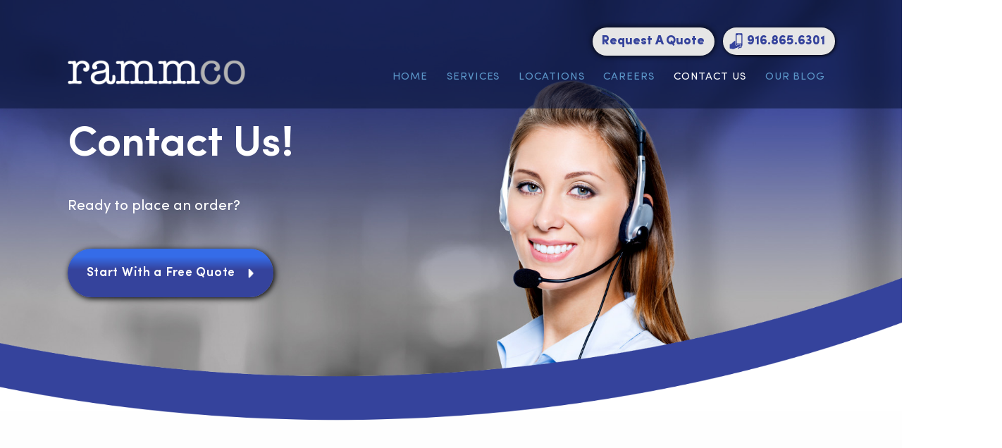

--- FILE ---
content_type: text/html; charset=UTF-8
request_url: https://www.rammcoservices.com/contact-us/
body_size: 19160
content:
<!DOCTYPE html>
<html lang="en-US" class="html_stretched responsive av-preloader-disabled av-default-lightbox  html_header_top html_logo_left html_main_nav_header html_menu_right html_slim html_header_sticky html_header_shrinking html_mobile_menu_phone html_header_searchicon html_content_align_center html_header_unstick_top_disabled html_header_stretch_disabled html_elegant-blog html_av-overlay-side html_av-overlay-side-classic html_av-submenu-noclone html_entry_id_113 av-cookies-no-cookie-consent av-no-preview html_text_menu_active ">

<head>
<meta charset="UTF-8" />
<script type="text/javascript">
/* <![CDATA[ */
var gform;gform||(document.addEventListener("gform_main_scripts_loaded",function(){gform.scriptsLoaded=!0}),document.addEventListener("gform/theme/scripts_loaded",function(){gform.themeScriptsLoaded=!0}),window.addEventListener("DOMContentLoaded",function(){gform.domLoaded=!0}),gform={domLoaded:!1,scriptsLoaded:!1,themeScriptsLoaded:!1,isFormEditor:()=>"function"==typeof InitializeEditor,callIfLoaded:function(o){return!(!gform.domLoaded||!gform.scriptsLoaded||!gform.themeScriptsLoaded&&!gform.isFormEditor()||(gform.isFormEditor()&&console.warn("The use of gform.initializeOnLoaded() is deprecated in the form editor context and will be removed in Gravity Forms 3.1."),o(),0))},initializeOnLoaded:function(o){gform.callIfLoaded(o)||(document.addEventListener("gform_main_scripts_loaded",()=>{gform.scriptsLoaded=!0,gform.callIfLoaded(o)}),document.addEventListener("gform/theme/scripts_loaded",()=>{gform.themeScriptsLoaded=!0,gform.callIfLoaded(o)}),window.addEventListener("DOMContentLoaded",()=>{gform.domLoaded=!0,gform.callIfLoaded(o)}))},hooks:{action:{},filter:{}},addAction:function(o,r,e,t){gform.addHook("action",o,r,e,t)},addFilter:function(o,r,e,t){gform.addHook("filter",o,r,e,t)},doAction:function(o){gform.doHook("action",o,arguments)},applyFilters:function(o){return gform.doHook("filter",o,arguments)},removeAction:function(o,r){gform.removeHook("action",o,r)},removeFilter:function(o,r,e){gform.removeHook("filter",o,r,e)},addHook:function(o,r,e,t,n){null==gform.hooks[o][r]&&(gform.hooks[o][r]=[]);var d=gform.hooks[o][r];null==n&&(n=r+"_"+d.length),gform.hooks[o][r].push({tag:n,callable:e,priority:t=null==t?10:t})},doHook:function(r,o,e){var t;if(e=Array.prototype.slice.call(e,1),null!=gform.hooks[r][o]&&((o=gform.hooks[r][o]).sort(function(o,r){return o.priority-r.priority}),o.forEach(function(o){"function"!=typeof(t=o.callable)&&(t=window[t]),"action"==r?t.apply(null,e):e[0]=t.apply(null,e)})),"filter"==r)return e[0]},removeHook:function(o,r,t,n){var e;null!=gform.hooks[o][r]&&(e=(e=gform.hooks[o][r]).filter(function(o,r,e){return!!(null!=n&&n!=o.tag||null!=t&&t!=o.priority)}),gform.hooks[o][r]=e)}});
/* ]]> */
</script>

<!-- Google Tag Manager -->
<script>(function(w,d,s,l,i){w[l]=w[l]||[];w[l].push({'gtm.start':
new Date().getTime(),event:'gtm.js'});var f=d.getElementsByTagName(s)[0],
j=d.createElement(s),dl=l!='dataLayer'?'&l='+l:'';j.async=true;j.src=
'https://www.googletagmanager.com/gtm.js?id='+i+dl;f.parentNode.insertBefore(j,f);
})(window,document,'script','dataLayer','GTM-T2VPZG4');</script>
<!-- End Google Tag Manager -->
<meta name="viewport" content="width=device-width, initial-scale=1">    
    <!--include css script files etc.-->
    
    <link rel="stylesheet" type="text/css" href="https://www.rammcoservices.com/wp-content/themes/enfold-child/style.css?v=1.1" />
	<link rel="stylesheet" href="https://stackpath.bootstrapcdn.com/font-awesome/4.7.0/css/font-awesome.min.css" integrity="sha384-wvfXpqpZZVQGK6TAh5PVlGOfQNHSoD2xbE+QkPxCAFlNEevoEH3Sl0sibVcOQVnN" crossorigin="anonymous">
    
	<meta name='robots' content='index, follow, max-image-preview:large, max-snippet:-1, max-video-preview:-1' />

	<!-- This site is optimized with the Yoast SEO plugin v26.5 - https://yoast.com/wordpress/plugins/seo/ -->
	<title>Contact Us - Rammco Services</title>
	<link rel="canonical" href="https://www.rammcoservices.com/contact-us/" />
	<meta property="og:locale" content="en_US" />
	<meta property="og:type" content="article" />
	<meta property="og:title" content="Contact Us - Rammco Services" />
	<meta property="og:url" content="https://www.rammcoservices.com/contact-us/" />
	<meta property="og:site_name" content="Rammco Services" />
	<meta property="article:modified_time" content="2021-03-19T11:47:30+00:00" />
	<meta name="twitter:card" content="summary_large_image" />
	<meta name="twitter:label1" content="Est. reading time" />
	<meta name="twitter:data1" content="1 minute" />
	<script type="application/ld+json" class="yoast-schema-graph">{"@context":"https://schema.org","@graph":[{"@type":"WebPage","@id":"https://www.rammcoservices.com/contact-us/","url":"https://www.rammcoservices.com/contact-us/","name":"Contact Us - Rammco Services","isPartOf":{"@id":"https://www.rammcoservices.com/#website"},"datePublished":"2021-03-16T15:23:56+00:00","dateModified":"2021-03-19T11:47:30+00:00","breadcrumb":{"@id":"https://www.rammcoservices.com/contact-us/#breadcrumb"},"inLanguage":"en-US","potentialAction":[{"@type":"ReadAction","target":["https://www.rammcoservices.com/contact-us/"]}]},{"@type":"BreadcrumbList","@id":"https://www.rammcoservices.com/contact-us/#breadcrumb","itemListElement":[{"@type":"ListItem","position":1,"name":"Home","item":"https://www.rammcoservices.com/"},{"@type":"ListItem","position":2,"name":"Contact Us"}]},{"@type":"WebSite","@id":"https://www.rammcoservices.com/#website","url":"https://www.rammcoservices.com/","name":"Rammco Services","description":"","potentialAction":[{"@type":"SearchAction","target":{"@type":"EntryPoint","urlTemplate":"https://www.rammcoservices.com/?s={search_term_string}"},"query-input":{"@type":"PropertyValueSpecification","valueRequired":true,"valueName":"search_term_string"}}],"inLanguage":"en-US"}]}</script>
	<!-- / Yoast SEO plugin. -->


<link rel="alternate" type="application/rss+xml" title="Rammco Services &raquo; Feed" href="https://www.rammcoservices.com/feed/" />
<link rel="alternate" title="oEmbed (JSON)" type="application/json+oembed" href="https://www.rammcoservices.com/wp-json/oembed/1.0/embed?url=https%3A%2F%2Fwww.rammcoservices.com%2Fcontact-us%2F" />
<link rel="alternate" title="oEmbed (XML)" type="text/xml+oembed" href="https://www.rammcoservices.com/wp-json/oembed/1.0/embed?url=https%3A%2F%2Fwww.rammcoservices.com%2Fcontact-us%2F&#038;format=xml" />
<style id='wp-img-auto-sizes-contain-inline-css' type='text/css'>
img:is([sizes=auto i],[sizes^="auto," i]){contain-intrinsic-size:3000px 1500px}
/*# sourceURL=wp-img-auto-sizes-contain-inline-css */
</style>
<link rel='stylesheet' id='avia-grid-css' href='https://www.rammcoservices.com/wp-content/themes/enfold/css/grid.css?ver=7.1.3' type='text/css' media='all' />
<link rel='stylesheet' id='avia-base-css' href='https://www.rammcoservices.com/wp-content/themes/enfold/css/base.css?ver=7.1.3' type='text/css' media='all' />
<link rel='stylesheet' id='avia-layout-css' href='https://www.rammcoservices.com/wp-content/themes/enfold/css/layout.css?ver=7.1.3' type='text/css' media='all' />
<link rel='stylesheet' id='avia-module-blog-css' href='https://www.rammcoservices.com/wp-content/themes/enfold/config-templatebuilder/avia-shortcodes/blog/blog.css?ver=7.1.3' type='text/css' media='all' />
<link rel='stylesheet' id='avia-module-postslider-css' href='https://www.rammcoservices.com/wp-content/themes/enfold/config-templatebuilder/avia-shortcodes/postslider/postslider.css?ver=7.1.3' type='text/css' media='all' />
<link rel='stylesheet' id='avia-module-button-css' href='https://www.rammcoservices.com/wp-content/themes/enfold/config-templatebuilder/avia-shortcodes/buttons/buttons.css?ver=7.1.3' type='text/css' media='all' />
<link rel='stylesheet' id='avia-module-comments-css' href='https://www.rammcoservices.com/wp-content/themes/enfold/config-templatebuilder/avia-shortcodes/comments/comments.css?ver=7.1.3' type='text/css' media='all' />
<link rel='stylesheet' id='avia-module-slideshow-css' href='https://www.rammcoservices.com/wp-content/themes/enfold/config-templatebuilder/avia-shortcodes/slideshow/slideshow.css?ver=7.1.3' type='text/css' media='all' />
<link rel='stylesheet' id='avia-module-gallery-css' href='https://www.rammcoservices.com/wp-content/themes/enfold/config-templatebuilder/avia-shortcodes/gallery/gallery.css?ver=7.1.3' type='text/css' media='all' />
<link rel='stylesheet' id='avia-module-gridrow-css' href='https://www.rammcoservices.com/wp-content/themes/enfold/config-templatebuilder/avia-shortcodes/grid_row/grid_row.css?ver=7.1.3' type='text/css' media='all' />
<link rel='stylesheet' id='avia-module-heading-css' href='https://www.rammcoservices.com/wp-content/themes/enfold/config-templatebuilder/avia-shortcodes/heading/heading.css?ver=7.1.3' type='text/css' media='all' />
<link rel='stylesheet' id='avia-module-hr-css' href='https://www.rammcoservices.com/wp-content/themes/enfold/config-templatebuilder/avia-shortcodes/hr/hr.css?ver=7.1.3' type='text/css' media='all' />
<link rel='stylesheet' id='avia-module-image-css' href='https://www.rammcoservices.com/wp-content/themes/enfold/config-templatebuilder/avia-shortcodes/image/image.css?ver=7.1.3' type='text/css' media='all' />
<link rel='stylesheet' id='avia-module-masonry-css' href='https://www.rammcoservices.com/wp-content/themes/enfold/config-templatebuilder/avia-shortcodes/masonry_entries/masonry_entries.css?ver=7.1.3' type='text/css' media='all' />
<link rel='stylesheet' id='avia-siteloader-css' href='https://www.rammcoservices.com/wp-content/themes/enfold/css/avia-snippet-site-preloader.css?ver=7.1.3' type='text/css' media='all' />
<link rel='stylesheet' id='avia-module-social-css' href='https://www.rammcoservices.com/wp-content/themes/enfold/config-templatebuilder/avia-shortcodes/social_share/social_share.css?ver=7.1.3' type='text/css' media='all' />
<link rel='stylesheet' id='avia-module-tabs-css' href='https://www.rammcoservices.com/wp-content/themes/enfold/config-templatebuilder/avia-shortcodes/tabs/tabs.css?ver=7.1.3' type='text/css' media='all' />
<link rel='stylesheet' id='avia-module-video-css' href='https://www.rammcoservices.com/wp-content/themes/enfold/config-templatebuilder/avia-shortcodes/video/video.css?ver=7.1.3' type='text/css' media='all' />
<style id='wp-emoji-styles-inline-css' type='text/css'>

	img.wp-smiley, img.emoji {
		display: inline !important;
		border: none !important;
		box-shadow: none !important;
		height: 1em !important;
		width: 1em !important;
		margin: 0 0.07em !important;
		vertical-align: -0.1em !important;
		background: none !important;
		padding: 0 !important;
	}
/*# sourceURL=wp-emoji-styles-inline-css */
</style>
<style id='wp-block-library-inline-css' type='text/css'>
:root{--wp-block-synced-color:#7a00df;--wp-block-synced-color--rgb:122,0,223;--wp-bound-block-color:var(--wp-block-synced-color);--wp-editor-canvas-background:#ddd;--wp-admin-theme-color:#007cba;--wp-admin-theme-color--rgb:0,124,186;--wp-admin-theme-color-darker-10:#006ba1;--wp-admin-theme-color-darker-10--rgb:0,107,160.5;--wp-admin-theme-color-darker-20:#005a87;--wp-admin-theme-color-darker-20--rgb:0,90,135;--wp-admin-border-width-focus:2px}@media (min-resolution:192dpi){:root{--wp-admin-border-width-focus:1.5px}}.wp-element-button{cursor:pointer}:root .has-very-light-gray-background-color{background-color:#eee}:root .has-very-dark-gray-background-color{background-color:#313131}:root .has-very-light-gray-color{color:#eee}:root .has-very-dark-gray-color{color:#313131}:root .has-vivid-green-cyan-to-vivid-cyan-blue-gradient-background{background:linear-gradient(135deg,#00d084,#0693e3)}:root .has-purple-crush-gradient-background{background:linear-gradient(135deg,#34e2e4,#4721fb 50%,#ab1dfe)}:root .has-hazy-dawn-gradient-background{background:linear-gradient(135deg,#faaca8,#dad0ec)}:root .has-subdued-olive-gradient-background{background:linear-gradient(135deg,#fafae1,#67a671)}:root .has-atomic-cream-gradient-background{background:linear-gradient(135deg,#fdd79a,#004a59)}:root .has-nightshade-gradient-background{background:linear-gradient(135deg,#330968,#31cdcf)}:root .has-midnight-gradient-background{background:linear-gradient(135deg,#020381,#2874fc)}:root{--wp--preset--font-size--normal:16px;--wp--preset--font-size--huge:42px}.has-regular-font-size{font-size:1em}.has-larger-font-size{font-size:2.625em}.has-normal-font-size{font-size:var(--wp--preset--font-size--normal)}.has-huge-font-size{font-size:var(--wp--preset--font-size--huge)}.has-text-align-center{text-align:center}.has-text-align-left{text-align:left}.has-text-align-right{text-align:right}.has-fit-text{white-space:nowrap!important}#end-resizable-editor-section{display:none}.aligncenter{clear:both}.items-justified-left{justify-content:flex-start}.items-justified-center{justify-content:center}.items-justified-right{justify-content:flex-end}.items-justified-space-between{justify-content:space-between}.screen-reader-text{border:0;clip-path:inset(50%);height:1px;margin:-1px;overflow:hidden;padding:0;position:absolute;width:1px;word-wrap:normal!important}.screen-reader-text:focus{background-color:#ddd;clip-path:none;color:#444;display:block;font-size:1em;height:auto;left:5px;line-height:normal;padding:15px 23px 14px;text-decoration:none;top:5px;width:auto;z-index:100000}html :where(.has-border-color){border-style:solid}html :where([style*=border-top-color]){border-top-style:solid}html :where([style*=border-right-color]){border-right-style:solid}html :where([style*=border-bottom-color]){border-bottom-style:solid}html :where([style*=border-left-color]){border-left-style:solid}html :where([style*=border-width]){border-style:solid}html :where([style*=border-top-width]){border-top-style:solid}html :where([style*=border-right-width]){border-right-style:solid}html :where([style*=border-bottom-width]){border-bottom-style:solid}html :where([style*=border-left-width]){border-left-style:solid}html :where(img[class*=wp-image-]){height:auto;max-width:100%}:where(figure){margin:0 0 1em}html :where(.is-position-sticky){--wp-admin--admin-bar--position-offset:var(--wp-admin--admin-bar--height,0px)}@media screen and (max-width:600px){html :where(.is-position-sticky){--wp-admin--admin-bar--position-offset:0px}}

/*# sourceURL=wp-block-library-inline-css */
</style><style id='global-styles-inline-css' type='text/css'>
:root{--wp--preset--aspect-ratio--square: 1;--wp--preset--aspect-ratio--4-3: 4/3;--wp--preset--aspect-ratio--3-4: 3/4;--wp--preset--aspect-ratio--3-2: 3/2;--wp--preset--aspect-ratio--2-3: 2/3;--wp--preset--aspect-ratio--16-9: 16/9;--wp--preset--aspect-ratio--9-16: 9/16;--wp--preset--color--black: #000000;--wp--preset--color--cyan-bluish-gray: #abb8c3;--wp--preset--color--white: #ffffff;--wp--preset--color--pale-pink: #f78da7;--wp--preset--color--vivid-red: #cf2e2e;--wp--preset--color--luminous-vivid-orange: #ff6900;--wp--preset--color--luminous-vivid-amber: #fcb900;--wp--preset--color--light-green-cyan: #7bdcb5;--wp--preset--color--vivid-green-cyan: #00d084;--wp--preset--color--pale-cyan-blue: #8ed1fc;--wp--preset--color--vivid-cyan-blue: #0693e3;--wp--preset--color--vivid-purple: #9b51e0;--wp--preset--color--metallic-red: #b02b2c;--wp--preset--color--maximum-yellow-red: #edae44;--wp--preset--color--yellow-sun: #eeee22;--wp--preset--color--palm-leaf: #83a846;--wp--preset--color--aero: #7bb0e7;--wp--preset--color--old-lavender: #745f7e;--wp--preset--color--steel-teal: #5f8789;--wp--preset--color--raspberry-pink: #d65799;--wp--preset--color--medium-turquoise: #4ecac2;--wp--preset--gradient--vivid-cyan-blue-to-vivid-purple: linear-gradient(135deg,rgb(6,147,227) 0%,rgb(155,81,224) 100%);--wp--preset--gradient--light-green-cyan-to-vivid-green-cyan: linear-gradient(135deg,rgb(122,220,180) 0%,rgb(0,208,130) 100%);--wp--preset--gradient--luminous-vivid-amber-to-luminous-vivid-orange: linear-gradient(135deg,rgb(252,185,0) 0%,rgb(255,105,0) 100%);--wp--preset--gradient--luminous-vivid-orange-to-vivid-red: linear-gradient(135deg,rgb(255,105,0) 0%,rgb(207,46,46) 100%);--wp--preset--gradient--very-light-gray-to-cyan-bluish-gray: linear-gradient(135deg,rgb(238,238,238) 0%,rgb(169,184,195) 100%);--wp--preset--gradient--cool-to-warm-spectrum: linear-gradient(135deg,rgb(74,234,220) 0%,rgb(151,120,209) 20%,rgb(207,42,186) 40%,rgb(238,44,130) 60%,rgb(251,105,98) 80%,rgb(254,248,76) 100%);--wp--preset--gradient--blush-light-purple: linear-gradient(135deg,rgb(255,206,236) 0%,rgb(152,150,240) 100%);--wp--preset--gradient--blush-bordeaux: linear-gradient(135deg,rgb(254,205,165) 0%,rgb(254,45,45) 50%,rgb(107,0,62) 100%);--wp--preset--gradient--luminous-dusk: linear-gradient(135deg,rgb(255,203,112) 0%,rgb(199,81,192) 50%,rgb(65,88,208) 100%);--wp--preset--gradient--pale-ocean: linear-gradient(135deg,rgb(255,245,203) 0%,rgb(182,227,212) 50%,rgb(51,167,181) 100%);--wp--preset--gradient--electric-grass: linear-gradient(135deg,rgb(202,248,128) 0%,rgb(113,206,126) 100%);--wp--preset--gradient--midnight: linear-gradient(135deg,rgb(2,3,129) 0%,rgb(40,116,252) 100%);--wp--preset--font-size--small: 1rem;--wp--preset--font-size--medium: 1.125rem;--wp--preset--font-size--large: 1.75rem;--wp--preset--font-size--x-large: clamp(1.75rem, 3vw, 2.25rem);--wp--preset--spacing--20: 0.44rem;--wp--preset--spacing--30: 0.67rem;--wp--preset--spacing--40: 1rem;--wp--preset--spacing--50: 1.5rem;--wp--preset--spacing--60: 2.25rem;--wp--preset--spacing--70: 3.38rem;--wp--preset--spacing--80: 5.06rem;--wp--preset--shadow--natural: 6px 6px 9px rgba(0, 0, 0, 0.2);--wp--preset--shadow--deep: 12px 12px 50px rgba(0, 0, 0, 0.4);--wp--preset--shadow--sharp: 6px 6px 0px rgba(0, 0, 0, 0.2);--wp--preset--shadow--outlined: 6px 6px 0px -3px rgb(255, 255, 255), 6px 6px rgb(0, 0, 0);--wp--preset--shadow--crisp: 6px 6px 0px rgb(0, 0, 0);}:root { --wp--style--global--content-size: 800px;--wp--style--global--wide-size: 1130px; }:where(body) { margin: 0; }.wp-site-blocks > .alignleft { float: left; margin-right: 2em; }.wp-site-blocks > .alignright { float: right; margin-left: 2em; }.wp-site-blocks > .aligncenter { justify-content: center; margin-left: auto; margin-right: auto; }:where(.is-layout-flex){gap: 0.5em;}:where(.is-layout-grid){gap: 0.5em;}.is-layout-flow > .alignleft{float: left;margin-inline-start: 0;margin-inline-end: 2em;}.is-layout-flow > .alignright{float: right;margin-inline-start: 2em;margin-inline-end: 0;}.is-layout-flow > .aligncenter{margin-left: auto !important;margin-right: auto !important;}.is-layout-constrained > .alignleft{float: left;margin-inline-start: 0;margin-inline-end: 2em;}.is-layout-constrained > .alignright{float: right;margin-inline-start: 2em;margin-inline-end: 0;}.is-layout-constrained > .aligncenter{margin-left: auto !important;margin-right: auto !important;}.is-layout-constrained > :where(:not(.alignleft):not(.alignright):not(.alignfull)){max-width: var(--wp--style--global--content-size);margin-left: auto !important;margin-right: auto !important;}.is-layout-constrained > .alignwide{max-width: var(--wp--style--global--wide-size);}body .is-layout-flex{display: flex;}.is-layout-flex{flex-wrap: wrap;align-items: center;}.is-layout-flex > :is(*, div){margin: 0;}body .is-layout-grid{display: grid;}.is-layout-grid > :is(*, div){margin: 0;}body{padding-top: 0px;padding-right: 0px;padding-bottom: 0px;padding-left: 0px;}a:where(:not(.wp-element-button)){text-decoration: underline;}:root :where(.wp-element-button, .wp-block-button__link){background-color: #32373c;border-width: 0;color: #fff;font-family: inherit;font-size: inherit;font-style: inherit;font-weight: inherit;letter-spacing: inherit;line-height: inherit;padding-top: calc(0.667em + 2px);padding-right: calc(1.333em + 2px);padding-bottom: calc(0.667em + 2px);padding-left: calc(1.333em + 2px);text-decoration: none;text-transform: inherit;}.has-black-color{color: var(--wp--preset--color--black) !important;}.has-cyan-bluish-gray-color{color: var(--wp--preset--color--cyan-bluish-gray) !important;}.has-white-color{color: var(--wp--preset--color--white) !important;}.has-pale-pink-color{color: var(--wp--preset--color--pale-pink) !important;}.has-vivid-red-color{color: var(--wp--preset--color--vivid-red) !important;}.has-luminous-vivid-orange-color{color: var(--wp--preset--color--luminous-vivid-orange) !important;}.has-luminous-vivid-amber-color{color: var(--wp--preset--color--luminous-vivid-amber) !important;}.has-light-green-cyan-color{color: var(--wp--preset--color--light-green-cyan) !important;}.has-vivid-green-cyan-color{color: var(--wp--preset--color--vivid-green-cyan) !important;}.has-pale-cyan-blue-color{color: var(--wp--preset--color--pale-cyan-blue) !important;}.has-vivid-cyan-blue-color{color: var(--wp--preset--color--vivid-cyan-blue) !important;}.has-vivid-purple-color{color: var(--wp--preset--color--vivid-purple) !important;}.has-metallic-red-color{color: var(--wp--preset--color--metallic-red) !important;}.has-maximum-yellow-red-color{color: var(--wp--preset--color--maximum-yellow-red) !important;}.has-yellow-sun-color{color: var(--wp--preset--color--yellow-sun) !important;}.has-palm-leaf-color{color: var(--wp--preset--color--palm-leaf) !important;}.has-aero-color{color: var(--wp--preset--color--aero) !important;}.has-old-lavender-color{color: var(--wp--preset--color--old-lavender) !important;}.has-steel-teal-color{color: var(--wp--preset--color--steel-teal) !important;}.has-raspberry-pink-color{color: var(--wp--preset--color--raspberry-pink) !important;}.has-medium-turquoise-color{color: var(--wp--preset--color--medium-turquoise) !important;}.has-black-background-color{background-color: var(--wp--preset--color--black) !important;}.has-cyan-bluish-gray-background-color{background-color: var(--wp--preset--color--cyan-bluish-gray) !important;}.has-white-background-color{background-color: var(--wp--preset--color--white) !important;}.has-pale-pink-background-color{background-color: var(--wp--preset--color--pale-pink) !important;}.has-vivid-red-background-color{background-color: var(--wp--preset--color--vivid-red) !important;}.has-luminous-vivid-orange-background-color{background-color: var(--wp--preset--color--luminous-vivid-orange) !important;}.has-luminous-vivid-amber-background-color{background-color: var(--wp--preset--color--luminous-vivid-amber) !important;}.has-light-green-cyan-background-color{background-color: var(--wp--preset--color--light-green-cyan) !important;}.has-vivid-green-cyan-background-color{background-color: var(--wp--preset--color--vivid-green-cyan) !important;}.has-pale-cyan-blue-background-color{background-color: var(--wp--preset--color--pale-cyan-blue) !important;}.has-vivid-cyan-blue-background-color{background-color: var(--wp--preset--color--vivid-cyan-blue) !important;}.has-vivid-purple-background-color{background-color: var(--wp--preset--color--vivid-purple) !important;}.has-metallic-red-background-color{background-color: var(--wp--preset--color--metallic-red) !important;}.has-maximum-yellow-red-background-color{background-color: var(--wp--preset--color--maximum-yellow-red) !important;}.has-yellow-sun-background-color{background-color: var(--wp--preset--color--yellow-sun) !important;}.has-palm-leaf-background-color{background-color: var(--wp--preset--color--palm-leaf) !important;}.has-aero-background-color{background-color: var(--wp--preset--color--aero) !important;}.has-old-lavender-background-color{background-color: var(--wp--preset--color--old-lavender) !important;}.has-steel-teal-background-color{background-color: var(--wp--preset--color--steel-teal) !important;}.has-raspberry-pink-background-color{background-color: var(--wp--preset--color--raspberry-pink) !important;}.has-medium-turquoise-background-color{background-color: var(--wp--preset--color--medium-turquoise) !important;}.has-black-border-color{border-color: var(--wp--preset--color--black) !important;}.has-cyan-bluish-gray-border-color{border-color: var(--wp--preset--color--cyan-bluish-gray) !important;}.has-white-border-color{border-color: var(--wp--preset--color--white) !important;}.has-pale-pink-border-color{border-color: var(--wp--preset--color--pale-pink) !important;}.has-vivid-red-border-color{border-color: var(--wp--preset--color--vivid-red) !important;}.has-luminous-vivid-orange-border-color{border-color: var(--wp--preset--color--luminous-vivid-orange) !important;}.has-luminous-vivid-amber-border-color{border-color: var(--wp--preset--color--luminous-vivid-amber) !important;}.has-light-green-cyan-border-color{border-color: var(--wp--preset--color--light-green-cyan) !important;}.has-vivid-green-cyan-border-color{border-color: var(--wp--preset--color--vivid-green-cyan) !important;}.has-pale-cyan-blue-border-color{border-color: var(--wp--preset--color--pale-cyan-blue) !important;}.has-vivid-cyan-blue-border-color{border-color: var(--wp--preset--color--vivid-cyan-blue) !important;}.has-vivid-purple-border-color{border-color: var(--wp--preset--color--vivid-purple) !important;}.has-metallic-red-border-color{border-color: var(--wp--preset--color--metallic-red) !important;}.has-maximum-yellow-red-border-color{border-color: var(--wp--preset--color--maximum-yellow-red) !important;}.has-yellow-sun-border-color{border-color: var(--wp--preset--color--yellow-sun) !important;}.has-palm-leaf-border-color{border-color: var(--wp--preset--color--palm-leaf) !important;}.has-aero-border-color{border-color: var(--wp--preset--color--aero) !important;}.has-old-lavender-border-color{border-color: var(--wp--preset--color--old-lavender) !important;}.has-steel-teal-border-color{border-color: var(--wp--preset--color--steel-teal) !important;}.has-raspberry-pink-border-color{border-color: var(--wp--preset--color--raspberry-pink) !important;}.has-medium-turquoise-border-color{border-color: var(--wp--preset--color--medium-turquoise) !important;}.has-vivid-cyan-blue-to-vivid-purple-gradient-background{background: var(--wp--preset--gradient--vivid-cyan-blue-to-vivid-purple) !important;}.has-light-green-cyan-to-vivid-green-cyan-gradient-background{background: var(--wp--preset--gradient--light-green-cyan-to-vivid-green-cyan) !important;}.has-luminous-vivid-amber-to-luminous-vivid-orange-gradient-background{background: var(--wp--preset--gradient--luminous-vivid-amber-to-luminous-vivid-orange) !important;}.has-luminous-vivid-orange-to-vivid-red-gradient-background{background: var(--wp--preset--gradient--luminous-vivid-orange-to-vivid-red) !important;}.has-very-light-gray-to-cyan-bluish-gray-gradient-background{background: var(--wp--preset--gradient--very-light-gray-to-cyan-bluish-gray) !important;}.has-cool-to-warm-spectrum-gradient-background{background: var(--wp--preset--gradient--cool-to-warm-spectrum) !important;}.has-blush-light-purple-gradient-background{background: var(--wp--preset--gradient--blush-light-purple) !important;}.has-blush-bordeaux-gradient-background{background: var(--wp--preset--gradient--blush-bordeaux) !important;}.has-luminous-dusk-gradient-background{background: var(--wp--preset--gradient--luminous-dusk) !important;}.has-pale-ocean-gradient-background{background: var(--wp--preset--gradient--pale-ocean) !important;}.has-electric-grass-gradient-background{background: var(--wp--preset--gradient--electric-grass) !important;}.has-midnight-gradient-background{background: var(--wp--preset--gradient--midnight) !important;}.has-small-font-size{font-size: var(--wp--preset--font-size--small) !important;}.has-medium-font-size{font-size: var(--wp--preset--font-size--medium) !important;}.has-large-font-size{font-size: var(--wp--preset--font-size--large) !important;}.has-x-large-font-size{font-size: var(--wp--preset--font-size--x-large) !important;}
/*# sourceURL=global-styles-inline-css */
</style>

<link rel='stylesheet' id='avia-scs-css' href='https://www.rammcoservices.com/wp-content/themes/enfold/css/shortcodes.css?ver=7.1.3' type='text/css' media='all' />
<link rel='stylesheet' id='avia-fold-unfold-css' href='https://www.rammcoservices.com/wp-content/themes/enfold/css/avia-snippet-fold-unfold.css?ver=7.1.3' type='text/css' media='all' />
<link rel='stylesheet' id='avia-popup-css-css' href='https://www.rammcoservices.com/wp-content/themes/enfold/js/aviapopup/magnific-popup.min.css?ver=7.1.3' type='text/css' media='screen' />
<link rel='stylesheet' id='avia-lightbox-css' href='https://www.rammcoservices.com/wp-content/themes/enfold/css/avia-snippet-lightbox.css?ver=7.1.3' type='text/css' media='screen' />
<link rel='stylesheet' id='avia-widget-css-css' href='https://www.rammcoservices.com/wp-content/themes/enfold/css/avia-snippet-widget.css?ver=7.1.3' type='text/css' media='screen' />
<link rel='stylesheet' id='avia-dynamic-css' href='https://www.rammcoservices.com/wp-content/uploads/dynamic_avia/rammco.css?ver=69612f1b752ec' type='text/css' media='all' />
<link rel='stylesheet' id='avia-custom-css' href='https://www.rammcoservices.com/wp-content/themes/enfold/css/custom.css?ver=7.1.3' type='text/css' media='all' />
<link rel='stylesheet' id='avia-style-css' href='https://www.rammcoservices.com/wp-content/themes/enfold-child/style.css?ver=7.1.3' type='text/css' media='all' />
<link rel='stylesheet' id='gforms_reset_css-css' href='https://www.rammcoservices.com/wp-content/plugins/gravityforms/legacy/css/formreset.min.css?ver=2.9.25' type='text/css' media='all' />
<link rel='stylesheet' id='gforms_formsmain_css-css' href='https://www.rammcoservices.com/wp-content/plugins/gravityforms/legacy/css/formsmain.min.css?ver=2.9.25' type='text/css' media='all' />
<link rel='stylesheet' id='gforms_ready_class_css-css' href='https://www.rammcoservices.com/wp-content/plugins/gravityforms/legacy/css/readyclass.min.css?ver=2.9.25' type='text/css' media='all' />
<link rel='stylesheet' id='gforms_browsers_css-css' href='https://www.rammcoservices.com/wp-content/plugins/gravityforms/legacy/css/browsers.min.css?ver=2.9.25' type='text/css' media='all' />
<link rel='stylesheet' id='avia-gravity-css' href='https://www.rammcoservices.com/wp-content/themes/enfold/config-gravityforms/gravity-mod.css?ver=7.1.3' type='text/css' media='screen' />
<link rel='stylesheet' id='avia-single-post-113-css' href='https://www.rammcoservices.com/wp-content/uploads/dynamic_avia/avia_posts_css/post-113.css?ver=ver-1767977253' type='text/css' media='all' />
<script type="text/javascript" src="https://www.rammcoservices.com/wp-includes/js/jquery/jquery.min.js?ver=3.7.1" id="jquery-core-js"></script>
<script type="text/javascript" src="https://www.rammcoservices.com/wp-includes/js/jquery/jquery-migrate.min.js?ver=3.4.1" id="jquery-migrate-js"></script>
<script type="text/javascript" src="https://www.rammcoservices.com/wp-content/themes/enfold/js/avia-js.js?ver=7.1.3" id="avia-js-js"></script>
<script type="text/javascript" src="https://www.rammcoservices.com/wp-content/themes/enfold/js/avia-compat.js?ver=7.1.3" id="avia-compat-js"></script>
<script type="text/javascript" defer='defer' src="https://www.rammcoservices.com/wp-content/plugins/gravityforms/js/jquery.json.min.js?ver=2.9.25" id="gform_json-js"></script>
<script type="text/javascript" id="gform_gravityforms-js-extra">
/* <![CDATA[ */
var gf_global = {"gf_currency_config":{"name":"U.S. Dollar","symbol_left":"$","symbol_right":"","symbol_padding":"","thousand_separator":",","decimal_separator":".","decimals":2,"code":"USD"},"base_url":"https://www.rammcoservices.com/wp-content/plugins/gravityforms","number_formats":[],"spinnerUrl":"https://www.rammcoservices.com/wp-content/plugins/gravityforms/images/spinner.svg","version_hash":"f386881352292765a9d3d239a1eee0b1","strings":{"newRowAdded":"New row added.","rowRemoved":"Row removed","formSaved":"The form has been saved.  The content contains the link to return and complete the form."}};
var gform_i18n = {"datepicker":{"days":{"monday":"Mo","tuesday":"Tu","wednesday":"We","thursday":"Th","friday":"Fr","saturday":"Sa","sunday":"Su"},"months":{"january":"January","february":"February","march":"March","april":"April","may":"May","june":"June","july":"July","august":"August","september":"September","october":"October","november":"November","december":"December"},"firstDay":1,"iconText":"Select date"}};
var gf_legacy_multi = {"1":"1"};
var gform_gravityforms = {"strings":{"invalid_file_extension":"This type of file is not allowed. Must be one of the following:","delete_file":"Delete this file","in_progress":"in progress","file_exceeds_limit":"File exceeds size limit","illegal_extension":"This type of file is not allowed.","max_reached":"Maximum number of files reached","unknown_error":"There was a problem while saving the file on the server","currently_uploading":"Please wait for the uploading to complete","cancel":"Cancel","cancel_upload":"Cancel this upload","cancelled":"Cancelled","error":"Error","message":"Message"},"vars":{"images_url":"https://www.rammcoservices.com/wp-content/plugins/gravityforms/images"}};
//# sourceURL=gform_gravityforms-js-extra
/* ]]> */
</script>
<script type="text/javascript" id="gform_gravityforms-js-before">
/* <![CDATA[ */

//# sourceURL=gform_gravityforms-js-before
/* ]]> */
</script>
<script type="text/javascript" defer='defer' src="https://www.rammcoservices.com/wp-content/plugins/gravityforms/js/gravityforms.min.js?ver=2.9.25" id="gform_gravityforms-js"></script>
<script type="text/javascript" defer='defer' src="https://www.rammcoservices.com/wp-content/plugins/gravityforms/assets/js/dist/utils.min.js?ver=48a3755090e76a154853db28fc254681" id="gform_gravityforms_utils-js"></script>
<link rel="https://api.w.org/" href="https://www.rammcoservices.com/wp-json/" /><link rel="alternate" title="JSON" type="application/json" href="https://www.rammcoservices.com/wp-json/wp/v2/pages/113" /><link rel="EditURI" type="application/rsd+xml" title="RSD" href="https://www.rammcoservices.com/xmlrpc.php?rsd" />
<meta name="generator" content="WordPress 6.9" />
<link rel='shortlink' href='https://www.rammcoservices.com/?p=113' />
<style type="text/css" id="simple-css-output">.home-sub-text h2 { font-size: 28pt!important; margin-bottom: 30px!important; padding-left: 5px; font-weight: 100!important; display: inline-block;}.hp-top-video { padding: 4px; background: #fcfcfc; border-radius: 3px; position: relative; right: 15px; bottom: 0; width: 430px; height: 175px;}.home-top-info-col { padding-top: 0px!important;}.home-top-info-col .av-special-heading { margin-top: 10px;}.hp-top-video-wrapper { position: relative;}.main-logo { margin-top: 65px; }a.raq { color: #35439c; text-decoration: none; font-weight: 800; padding: 1px 15px 5px 15px; background: #e6e6e6; border-radius: 45px; position: absolute; top: 15px; right: 22%; box-shadow: 0px 0px 9px #000; }a.raq span { font-size: 15pt; }a.contact-number span { font-size: 15pt!important; background-size: 21px!important; padding: 0px 5px 0px 28px!important; }a.contact-number { padding: 8px 10px; margin: 15px 0px 0px 10px!important; }.ram_test_row { padding: 20px 75px; background: url(https://www.rammcoservices.com/wp-content/uploads/2023/03/white-dots_rammco.webp), linear-gradient(180deg, #346be7 20%, #35439c 70%); border-radius: 250px; background-repeat: no-repeat; box-shadow: 0px 0px 25px rgba(0 0 0 / 40%); background-position: center; background-size: contain;}.ram_test_row_inner { display: flex; justify-content: space-evenly; }.ram_test_col { background: #fff; font-size: 12pt; line-height: 1.3; padding: 18px 20px 1px 20px; border-radius: 10px; max-width: 25%; height: fit-content; box-shadow: 0px 0px 5px rgba(0 0 0 / 60%); }.ram_test_button { text-align: center; }.ram_test_button button { padding: 10px 30px 8px 30px; border-radius: 30px; border: none; background: #fff; font-size: 11pt; font-weight: 600; text-transform: uppercase; letter-spacing: 0.5px; color: #35439c; box-shadow: inset 0px 0px 0px #000; transition: all 0.8s ease; -webkit-transition: all 0.8s ease; -moz-transition: all 0.8s ease; -o-transition: all 0.8s ease;}.ram_test_button button:hover { color: #fff; box-shadow: inset 350px 0px 1px #000; cursor: pointer; }.ram_test_row h3 { text-align: center; color: #fff; margin-bottom: 20px; margin-top: 2px; font-size: 24pt; font-weight: 300!important; }.stars img { width: 75px; }.stars { text-align: center; margin-bottom: 10px; }.template-blog .post .entry-content-wrapper { max-width: 1200px!important; line-height: 1.5em!important; }.template-blog h2, .template-blog h3 { margin-top: 75px!important; color: #35439c!important; }.template-blog h2 span, .template-blog h3 span { font-weight: 600!important; }.template-blog .big-preview { margin-bottom: 20px!important; }.template-blog h1.post-title.entry-title { margin-bottom: -10px!important; }.template-blog p span { font-weight: 200!important; font-size: 25px; line-height: 1.5; }@media (max-width: 1199px) {.main-menu { margin-top: 75px!important; }}@media (max-width: 1070px) {.main-menu { margin-top: 15px!important; }}@media (max-width: 950px){a.raq { top: 75px; right: 85px; }.hp-top-video { width: 330px }#menu-button { right: 20px; margin-left: 0; top: 100px!important; }}@media (max-width: 800px){.hp-top-video { position: relative; right: 0; bottom: 0; width: 100%; height: 330px; margin-bottom: 40px; }.home-top-info-col { padding-top: 0px!important; }}@media (max-width: 767px){.nine.columns { display: flex!important; flex-direction: column-reverse!important; align-items: center!important; min-height: 90px!important; }a.raq { top: 0; right: 0; font-size: 12pt; padding: 5px 10px!important; position: relative; }a.raq span { font-size: 12pt; }a.contact-number { padding: 3px 10px!important; margin: 8px 0px 20px 0px!important; }a.contact-number span { font-size: 17px!important; padding: 0px 10px!important; background-image: none!important; }}@media (max-width: 425px) {.hp-top-video { height: 225px; margin-bottom: 5px; }}</style><script>
var TxtType = function(el, toRotate, period) {
        this.toRotate = toRotate;
        this.el = el;
        this.loopNum = 0;
        this.period = parseInt(period, 10) || 2000;
        this.txt = '';
        this.tick();
        this.isDeleting = false;
    };

    TxtType.prototype.tick = function() {
        var i = this.loopNum % this.toRotate.length;
        var fullTxt = this.toRotate[i];

        if (this.isDeleting) {
        this.txt = fullTxt.substring(0, this.txt.length - 1);
        } else {
        this.txt = fullTxt.substring(0, this.txt.length + 1);
        }

        this.el.innerHTML = '<span class="wrap">'+this.txt+'</span>';

        var that = this;
        var delta = 200 - Math.random() * 100;

        if (this.isDeleting) { delta /= 2; }

        if (!this.isDeleting && this.txt === fullTxt) {
        delta = this.period;
        this.isDeleting = true;
        } else if (this.isDeleting && this.txt === '') {
        this.isDeleting = false;
        this.loopNum++;
        delta = 500;
        }

        setTimeout(function() {
        that.tick();
        }, delta);
    };

    window.onload = function() {
        var elements = document.getElementsByClassName('typewrite');
        for (var i=0; i<elements.length; i++) {
            var toRotate = elements[i].getAttribute('data-type');
            var period = elements[i].getAttribute('data-period');
            if (toRotate) {
              new TxtType(elements[i], JSON.parse(toRotate), period);
            }
        }
        // INJECT CSS
        var css = document.createElement("style");
        css.type = "text/css";
        css.innerHTML = ".typewrite > .wrap { border-right: 0.08em solid #fff}";
        document.body.appendChild(css);
    };
</script>
    
<link rel="icon" href="https://www.rammcoservices.com/wp-content/uploads/2021/03/default-favicon.ico" type="image/x-icon">
<!--[if lt IE 9]><script src="https://www.rammcoservices.com/wp-content/themes/enfold/js/html5shiv.js"></script><![endif]--><link rel="profile" href="https://gmpg.org/xfn/11" />
<link rel="alternate" type="application/rss+xml" title="Rammco Services RSS2 Feed" href="https://www.rammcoservices.com/feed/" />
<link rel="pingback" href="https://www.rammcoservices.com/xmlrpc.php" />
<style type="text/css">
		@font-face {font-family: 'entypo-fontello-enfold'; font-weight: normal; font-style: normal; font-display: auto;
		src: url('https://www.rammcoservices.com/wp-content/themes/enfold/config-templatebuilder/avia-template-builder/assets/fonts/entypo-fontello-enfold/entypo-fontello-enfold.woff2') format('woff2'),
		url('https://www.rammcoservices.com/wp-content/themes/enfold/config-templatebuilder/avia-template-builder/assets/fonts/entypo-fontello-enfold/entypo-fontello-enfold.woff') format('woff'),
		url('https://www.rammcoservices.com/wp-content/themes/enfold/config-templatebuilder/avia-template-builder/assets/fonts/entypo-fontello-enfold/entypo-fontello-enfold.ttf') format('truetype'),
		url('https://www.rammcoservices.com/wp-content/themes/enfold/config-templatebuilder/avia-template-builder/assets/fonts/entypo-fontello-enfold/entypo-fontello-enfold.svg#entypo-fontello-enfold') format('svg'),
		url('https://www.rammcoservices.com/wp-content/themes/enfold/config-templatebuilder/avia-template-builder/assets/fonts/entypo-fontello-enfold/entypo-fontello-enfold.eot'),
		url('https://www.rammcoservices.com/wp-content/themes/enfold/config-templatebuilder/avia-template-builder/assets/fonts/entypo-fontello-enfold/entypo-fontello-enfold.eot?#iefix') format('embedded-opentype');
		}

		#top .avia-font-entypo-fontello-enfold, body .avia-font-entypo-fontello-enfold, html body [data-av_iconfont='entypo-fontello-enfold']:before{ font-family: 'entypo-fontello-enfold'; }
		
		@font-face {font-family: 'entypo-fontello'; font-weight: normal; font-style: normal; font-display: auto;
		src: url('https://www.rammcoservices.com/wp-content/themes/enfold/config-templatebuilder/avia-template-builder/assets/fonts/entypo-fontello/entypo-fontello.woff2') format('woff2'),
		url('https://www.rammcoservices.com/wp-content/themes/enfold/config-templatebuilder/avia-template-builder/assets/fonts/entypo-fontello/entypo-fontello.woff') format('woff'),
		url('https://www.rammcoservices.com/wp-content/themes/enfold/config-templatebuilder/avia-template-builder/assets/fonts/entypo-fontello/entypo-fontello.ttf') format('truetype'),
		url('https://www.rammcoservices.com/wp-content/themes/enfold/config-templatebuilder/avia-template-builder/assets/fonts/entypo-fontello/entypo-fontello.svg#entypo-fontello') format('svg'),
		url('https://www.rammcoservices.com/wp-content/themes/enfold/config-templatebuilder/avia-template-builder/assets/fonts/entypo-fontello/entypo-fontello.eot'),
		url('https://www.rammcoservices.com/wp-content/themes/enfold/config-templatebuilder/avia-template-builder/assets/fonts/entypo-fontello/entypo-fontello.eot?#iefix') format('embedded-opentype');
		}

		#top .avia-font-entypo-fontello, body .avia-font-entypo-fontello, html body [data-av_iconfont='entypo-fontello']:before{ font-family: 'entypo-fontello'; }
		</style>

<!--
Debugging Info for Theme support: 

Theme: Enfold
Version: 7.1.3
Installed: enfold
AviaFramework Version: 5.6
AviaBuilder Version: 6.0
aviaElementManager Version: 1.0.1
- - - - - - - - - - -
ChildTheme: Rammco
ChildTheme Version: 1.0
ChildTheme Installed: enfold

- - - - - - - - - - -
ML:256-PU:103-PLA:11
WP:6.9
Compress: CSS:disabled - JS:disabled
Updates: disabled
PLAu:11
-->    
</head>

<body id="top" class="wp-singular page-template-default page page-id-113 wp-theme-enfold wp-child-theme-enfold-child  rtl_columns stretched helvetica neue-websave helvetica_neue post-type-page avia-responsive-images-support" itemscope="itemscope" itemtype="https://schema.org/WebPage" >
<!-- Google Tag Manager (noscript) -->
<noscript><iframe src="https://www.googletagmanager.com/ns.html?id=GTM-T2VPZG4"
height="0" width="0" style="display:none;visibility:hidden"></iframe></noscript>
<!-- End Google Tag Manager (noscript) -->

	<div id='wrap_all'>

<!--Start Header here-->

<div class="header">
    	<div class="row">
        	<div class="three columns">
            	<div class="main-logo">
                	<a href="https://www.rammcoservices.com">
                    	<img src="https://www.rammcoservices.com/wp-content/themes/enfold-child/images/logo.png" alt="" >
                    </a>
                </div>
            </div>
            <div class="nine columns">
                <a class="contact-number" href="tel:916.865.6301">
                	<span>916.865.6301</span>
                </a>
                <a class="raq" href="https://www.rammcoservices.com/contact-us/">
                	<span>Request A Quote</span>
                </a>
                <div class="main-menu"><ul id="menu-main-menu" class="menu"><li id="menu-item-46" class="menu-item menu-item-type-post_type menu-item-object-page menu-item-home menu-item-46"><a href="https://www.rammcoservices.com/">Home</a></li>
<li id="menu-item-241" class="menu-item menu-item-type-post_type menu-item-object-page menu-item-241"><a href="https://www.rammcoservices.com/services/">Services</a></li>
<li id="menu-item-242" class="menu-item menu-item-type-post_type menu-item-object-page menu-item-242"><a href="https://www.rammcoservices.com/locations/">Locations</a></li>
<li id="menu-item-645" class="menu-item menu-item-type-post_type menu-item-object-page menu-item-645"><a href="https://www.rammcoservices.com/careers/">Careers</a></li>
<li id="menu-item-243" class="menu-item menu-item-type-post_type menu-item-object-page current-menu-item page_item page-item-113 current_page_item menu-item-243"><a href="https://www.rammcoservices.com/contact-us/" aria-current="page">Contact Us</a></li>
<li id="menu-item-694" class="menu-item menu-item-type-post_type menu-item-object-page menu-item-694"><a href="https://www.rammcoservices.com/blog/">Our Blog</a></li>
</ul></div> 
            </div>
        </div>	
    </div>


<!--end Header here-->
    <div class="banner" style="background-image:url(https://www.rammcoservices.com/wp-content/uploads/2021/03/contact-banner.jpg)">
        <div class="row">
            <div class="twelve columns">
                <div class="banner-content">
                    <strong>Contact Us!</strong>
                    <p>Ready to place an order?</p>
                                            <a class="quote-btn" href="https://www.rammcoservices.com/contact-us/">
    						<span>Start With a Free Quote</span>
                        </a>
                                    </div>
            </div>
        </div>
    </div>


    
<div class="page-content">
    <div class="page-top-wrapper"></div><div class='stretch_full container_wrap alternate_color light_bg_color title_container'><div class='container'><h1 class='main-title entry-title '><a href='https://www.rammcoservices.com/contact-us/' rel='bookmark' title='Permanent Link: Contact Us'  itemprop="headline" >Contact Us</a></h1><div class="breadcrumb breadcrumbs avia-breadcrumbs"><div class="breadcrumb-trail" ><span class="trail-before"><span class="breadcrumb-title">You are here:</span></span> <span  itemscope="itemscope" itemtype="https://schema.org/BreadcrumbList" ><span  itemscope="itemscope" itemtype="https://schema.org/ListItem" itemprop="itemListElement" ><a itemprop="url" href="https://www.rammcoservices.com" title="Rammco Services" rel="home" class="trail-begin"><span itemprop="name">Home</span></a><span itemprop="position" class="hidden">1</span></span></span> <span class="sep">/</span> <span class="trail-end">Contact Us</span></div></div></div></div><div id='av_section_1'  class='avia-section av-bjq4x-a033075e75c3389afad10f4c747f274d main_color avia-section-large avia-no-border-styling  avia-builder-el-0  avia-builder-el-no-sibling  avia-bg-style-scroll container_wrap fullsize'  ><div class='container av-section-cont-open' ><main  role="main" itemprop="mainContentOfPage"  class='template-page content  av-content-full alpha units'><div class='post-entry post-entry-type-page post-entry-113'><div class='entry-content-wrapper clearfix'>
<div  class='flex_column av-8jle1-6f16182e1e3431c9f78e9e8792548fd0 av_one_full  avia-builder-el-1  el_before_av_one_full  avia-builder-el-first  deskpad-top100 first flex_column_div  '     ><div  class='av-special-heading av-kmec3vb2-28414de1ae692513878c3182c9739b4e av-special-heading-h2 custom-color-heading blockquote modern-quote  avia-builder-el-2  el_before_av_textblock  avia-builder-el-first '><h2 class='av-special-heading-tag '  itemprop="headline"  >Ready to see what we can do for you! </h2><div class="special-heading-border"><div class="special-heading-inner-border"></div></div></div>
<section  class='av_textblock_section av-kmc97tiy-3677572cf2f01b0141b572dc214dc81e '   itemscope="itemscope" itemtype="https://schema.org/CreativeWork" ><div class='avia_textblock content-size25 av_inherit_color'  itemprop="text" ><p>Please contact us through our form, give us a<br />
call or email us.</p>
</div></section></div><div  class='flex_column av-8jle1-b682d3ecec4e660216d539fe695c52da av_one_full  avia-builder-el-4  el_after_av_one_full  avia-builder-el-last  first flex_column_div  column-top-margin'     ><section  class='av_textblock_section av-kmc97tiy-c556617a49850a7e75263a09f247a7b7 '   itemscope="itemscope" itemtype="https://schema.org/CreativeWork" ><div class='avia_textblock av_inherit_color'  itemprop="text" >
                <div class='gf_browser_chrome gform_wrapper gform_legacy_markup_wrapper gform-theme--no-framework' data-form-theme='legacy' data-form-index='0' id='gform_wrapper_1' ><form method='post' enctype='multipart/form-data'  id='gform_1'  action='/contact-us/' data-formid='1' novalidate>
                        <div class='gform-body gform_body'><ul id='gform_fields_1' class='gform_fields top_label form_sublabel_below description_below validation_below'><li id="field_1_1" class="gfield gfield--type-text gfield_contains_required field_sublabel_below gfield--no-description field_description_below field_validation_below gfield_visibility_visible"  ><label class='gfield_label gform-field-label' for='input_1_1'>Name<span class="gfield_required"><span class="gfield_required gfield_required_asterisk">*</span></span></label><div class='ginput_container ginput_container_text'><input name='input_1' id='input_1_1' type='text' value='' class='large'     aria-required="true" aria-invalid="false"   /></div></li><li id="field_1_2" class="gfield gfield--type-text gfield_contains_required field_sublabel_below gfield--no-description field_description_below field_validation_below gfield_visibility_visible"  ><label class='gfield_label gform-field-label' for='input_1_2'>Company Name<span class="gfield_required"><span class="gfield_required gfield_required_asterisk">*</span></span></label><div class='ginput_container ginput_container_text'><input name='input_2' id='input_1_2' type='text' value='' class='large'     aria-required="true" aria-invalid="false"   /></div></li><li id="field_1_3" class="gfield gfield--type-text half_field field_sublabel_below gfield--no-description field_description_below field_validation_below gfield_visibility_visible"  ><label class='gfield_label gform-field-label' for='input_1_3'>Zip Code</label><div class='ginput_container ginput_container_text'><input name='input_3' id='input_1_3' type='text' value='' class='large'      aria-invalid="false"   /></div></li><li id="field_1_4" class="gfield gfield--type-phone half_field field_sublabel_below gfield--no-description field_description_below field_validation_below gfield_visibility_visible"  ><label class='gfield_label gform-field-label' for='input_1_4'>Phone Number</label><div class='ginput_container ginput_container_phone'><input name='input_4' id='input_1_4' type='tel' value='' class='large'    aria-invalid="false"   /></div></li><li id="field_1_5" class="gfield gfield--type-email gfield_contains_required field_sublabel_below gfield--no-description field_description_below field_validation_below gfield_visibility_visible"  ><label class='gfield_label gform-field-label' for='input_1_5'>Email<span class="gfield_required"><span class="gfield_required gfield_required_asterisk">*</span></span></label><div class='ginput_container ginput_container_email'>
                            <input name='input_5' id='input_1_5' type='email' value='' class='large'    aria-required="true" aria-invalid="false"  />
                        </div></li><li id="field_1_6" class="gfield gfield--type-checkbox gfield--type-choice needservice gfield_contains_required field_sublabel_below gfield--has-description field_description_above field_validation_below gfield_visibility_visible"  ><label class='gfield_label gform-field-label gfield_label_before_complex' >Items Needing Service<span class="gfield_required"><span class="gfield_required gfield_required_asterisk">*</span></span></label><div class='gfield_description' id='gfield_description_1_6'>Please indicate which services you are interested in.</div><div class='ginput_container ginput_container_checkbox'><ul class='gfield_checkbox' id='input_1_6'><li class='gchoice gchoice_1_6_1'>
								<input class='gfield-choice-input' name='input_6.1' type='checkbox'  value='Dust Control'  id='choice_1_6_1'   aria-describedby="gfield_description_1_6"/>
								<label for='choice_1_6_1' id='label_1_6_1' class='gform-field-label gform-field-label--type-inline'>Dust Control</label>
							</li><li class='gchoice gchoice_1_6_2'>
								<input class='gfield-choice-input' name='input_6.2' type='checkbox'  value='Uniforms'  id='choice_1_6_2'   />
								<label for='choice_1_6_2' id='label_1_6_2' class='gform-field-label gform-field-label--type-inline'>Uniforms</label>
							</li><li class='gchoice gchoice_1_6_3'>
								<input class='gfield-choice-input' name='input_6.3' type='checkbox'  value='Linens'  id='choice_1_6_3'   />
								<label for='choice_1_6_3' id='label_1_6_3' class='gform-field-label gform-field-label--type-inline'>Linens</label>
							</li><li class='gchoice gchoice_1_6_4'>
								<input class='gfield-choice-input' name='input_6.4' type='checkbox'  value='Paper Products'  id='choice_1_6_4'   />
								<label for='choice_1_6_4' id='label_1_6_4' class='gform-field-label gform-field-label--type-inline'>Paper Products</label>
							</li><li class='gchoice gchoice_1_6_5'>
								<input class='gfield-choice-input' name='input_6.5' type='checkbox'  value='Other'  id='choice_1_6_5'   />
								<label for='choice_1_6_5' id='label_1_6_5' class='gform-field-label gform-field-label--type-inline'>Other</label>
							</li></ul></div></li><li id="field_1_7" class="gfield gfield--type-checkbox gfield--type-choice needservice gfield_contains_required field_sublabel_below gfield--no-description field_description_above field_validation_below gfield_visibility_visible"  ><label class='gfield_label gform-field-label gfield_label_before_complex' >Are you a new customer or an existing customer?<span class="gfield_required"><span class="gfield_required gfield_required_asterisk">*</span></span></label><div class='ginput_container ginput_container_checkbox'><ul class='gfield_checkbox' id='input_1_7'><li class='gchoice gchoice_1_7_1'>
								<input class='gfield-choice-input' name='input_7.1' type='checkbox'  value='New Customer'  id='choice_1_7_1'   />
								<label for='choice_1_7_1' id='label_1_7_1' class='gform-field-label gform-field-label--type-inline'>New Customer</label>
							</li><li class='gchoice gchoice_1_7_2'>
								<input class='gfield-choice-input' name='input_7.2' type='checkbox'  value='Existing Customer'  id='choice_1_7_2'   />
								<label for='choice_1_7_2' id='label_1_7_2' class='gform-field-label gform-field-label--type-inline'>Existing Customer</label>
							</li></ul></div></li><li id="field_1_8" class="gfield gfield--type-html gfield_html gfield_html_formatted gfield_no_follows_desc field_sublabel_below gfield--no-description field_description_below field_validation_below gfield_visibility_visible"  ><br><br></li></ul></div>
        <div class='gform-footer gform_footer top_label'> <input type='submit' id='gform_submit_button_1' class='gform_button button' onclick='gform.submission.handleButtonClick(this);' data-submission-type='submit' value='Submit'  /> 
            <input type='hidden' class='gform_hidden' name='gform_submission_method' data-js='gform_submission_method_1' value='postback' />
            <input type='hidden' class='gform_hidden' name='gform_theme' data-js='gform_theme_1' id='gform_theme_1' value='legacy' />
            <input type='hidden' class='gform_hidden' name='gform_style_settings' data-js='gform_style_settings_1' id='gform_style_settings_1' value='[]' />
            <input type='hidden' class='gform_hidden' name='is_submit_1' value='1' />
            <input type='hidden' class='gform_hidden' name='gform_submit' value='1' />
            
            <input type='hidden' class='gform_hidden' name='gform_unique_id' value='' />
            <input type='hidden' class='gform_hidden' name='state_1' value='WyJbXSIsIjIyZDljYmE5ZGFkMWQ3MzhmZWQwNDFhNTcyNTIwZjM2Il0=' />
            <input type='hidden' autocomplete='off' class='gform_hidden' name='gform_target_page_number_1' id='gform_target_page_number_1' value='0' />
            <input type='hidden' autocomplete='off' class='gform_hidden' name='gform_source_page_number_1' id='gform_source_page_number_1' value='1' />
            <input type='hidden' name='gform_field_values' value='' />
            
        </div>
                        </form>
                        </div><script type="text/javascript">
/* <![CDATA[ */
 gform.initializeOnLoaded( function() {gformInitSpinner( 1, 'https://www.rammcoservices.com/wp-content/plugins/gravityforms/images/spinner.svg', true );jQuery('#gform_ajax_frame_1').on('load',function(){var contents = jQuery(this).contents().find('*').html();var is_postback = contents.indexOf('GF_AJAX_POSTBACK') >= 0;if(!is_postback){return;}var form_content = jQuery(this).contents().find('#gform_wrapper_1');var is_confirmation = jQuery(this).contents().find('#gform_confirmation_wrapper_1').length > 0;var is_redirect = contents.indexOf('gformRedirect(){') >= 0;var is_form = form_content.length > 0 && ! is_redirect && ! is_confirmation;var mt = parseInt(jQuery('html').css('margin-top'), 10) + parseInt(jQuery('body').css('margin-top'), 10) + 100;if(is_form){jQuery('#gform_wrapper_1').html(form_content.html());if(form_content.hasClass('gform_validation_error')){jQuery('#gform_wrapper_1').addClass('gform_validation_error');} else {jQuery('#gform_wrapper_1').removeClass('gform_validation_error');}setTimeout( function() { /* delay the scroll by 50 milliseconds to fix a bug in chrome */  }, 50 );if(window['gformInitDatepicker']) {gformInitDatepicker();}if(window['gformInitPriceFields']) {gformInitPriceFields();}var current_page = jQuery('#gform_source_page_number_1').val();gformInitSpinner( 1, 'https://www.rammcoservices.com/wp-content/plugins/gravityforms/images/spinner.svg', true );jQuery(document).trigger('gform_page_loaded', [1, current_page]);window['gf_submitting_1'] = false;}else if(!is_redirect){var confirmation_content = jQuery(this).contents().find('.GF_AJAX_POSTBACK').html();if(!confirmation_content){confirmation_content = contents;}jQuery('#gform_wrapper_1').replaceWith(confirmation_content);jQuery(document).trigger('gform_confirmation_loaded', [1]);window['gf_submitting_1'] = false;wp.a11y.speak(jQuery('#gform_confirmation_message_1').text());}else{jQuery('#gform_1').append(contents);if(window['gformRedirect']) {gformRedirect();}}jQuery(document).trigger("gform_pre_post_render", [{ formId: "1", currentPage: "current_page", abort: function() { this.preventDefault(); } }]);        if (event && event.defaultPrevented) {                return;        }        const gformWrapperDiv = document.getElementById( "gform_wrapper_1" );        if ( gformWrapperDiv ) {            const visibilitySpan = document.createElement( "span" );            visibilitySpan.id = "gform_visibility_test_1";            gformWrapperDiv.insertAdjacentElement( "afterend", visibilitySpan );        }        const visibilityTestDiv = document.getElementById( "gform_visibility_test_1" );        let postRenderFired = false;        function triggerPostRender() {            if ( postRenderFired ) {                return;            }            postRenderFired = true;            gform.core.triggerPostRenderEvents( 1, current_page );            if ( visibilityTestDiv ) {                visibilityTestDiv.parentNode.removeChild( visibilityTestDiv );            }        }        function debounce( func, wait, immediate ) {            var timeout;            return function() {                var context = this, args = arguments;                var later = function() {                    timeout = null;                    if ( !immediate ) func.apply( context, args );                };                var callNow = immediate && !timeout;                clearTimeout( timeout );                timeout = setTimeout( later, wait );                if ( callNow ) func.apply( context, args );            };        }        const debouncedTriggerPostRender = debounce( function() {            triggerPostRender();        }, 200 );        if ( visibilityTestDiv && visibilityTestDiv.offsetParent === null ) {            const observer = new MutationObserver( ( mutations ) => {                mutations.forEach( ( mutation ) => {                    if ( mutation.type === 'attributes' && visibilityTestDiv.offsetParent !== null ) {                        debouncedTriggerPostRender();                        observer.disconnect();                    }                });            });            observer.observe( document.body, {                attributes: true,                childList: false,                subtree: true,                attributeFilter: [ 'style', 'class' ],            });        } else {            triggerPostRender();        }    } );} ); 
/* ]]> */
</script>

</div></section></div>
</div></div></main><!-- close content main element --> <!-- section close by builder template -->		</div><!--end builder template--></div><!-- close default .container_wrap element -->

</div>
<!--Start footer here-->
<div class="footer">
    <div class="row">
        <div class="three columns">
            <div class="ft-logo">
                <a href="https://www.rammcoservices.com">
                    <img src="https://www.rammcoservices.com/wp-content/themes/enfold-child/images/logo.png" alt="" >
                </a>
            </div>
        </div>
        <div class="two columns">
        	<div class="ft-menu"><ul id="menu-main-menu-1" class="menu"><li class="menu-item menu-item-type-post_type menu-item-object-page menu-item-home menu-item-46"><a href="https://www.rammcoservices.com/">Home</a></li>
<li class="menu-item menu-item-type-post_type menu-item-object-page menu-item-241"><a href="https://www.rammcoservices.com/services/">Services</a></li>
<li class="menu-item menu-item-type-post_type menu-item-object-page menu-item-242"><a href="https://www.rammcoservices.com/locations/">Locations</a></li>
<li class="menu-item menu-item-type-post_type menu-item-object-page menu-item-645"><a href="https://www.rammcoservices.com/careers/">Careers</a></li>
<li class="menu-item menu-item-type-post_type menu-item-object-page current-menu-item page_item page-item-113 current_page_item menu-item-243"><a href="https://www.rammcoservices.com/contact-us/" aria-current="page">Contact Us</a></li>
<li class="menu-item menu-item-type-post_type menu-item-object-page menu-item-694"><a href="https://www.rammcoservices.com/blog/">Our Blog</a></li>
</ul></div> 
        </div>
        <div class="three columns">
            <div class="ft-address">
            	<section id="text-2" class="widget clearfix widget_text">			<div class="textwidget"><ul>
<li>Mailing Address:</li>
<li>PO Box 102</li>
<li>Jackson, CA 95642</li>
<li><a href="tel:+12092675160">(209) 267-5160</a> or<br />
<a href="tel:+19168656301">(916) 865-6301</a></li>
</ul>
<ul style="margin-top: 15px;">
<li>Business Hours:</li>
<li>Monday – Friday:</li>
<li>9AM – 5PM</li>
</ul>
</div>
		<span class="seperator extralight-border"></span></section>            </div>
        </div>
        <div class="four columns">
            <div class="ft-address">
            	<section id="text-3" class="widget clearfix widget_text">			<div class="textwidget"><ul>
<li>Email:</li>
<li>General Inquiries</li>
<li><a href="mailto:info@rammcoservices.com">info@rammcoservices.com</a></li>
</ul>
</div>
		<span class="seperator extralight-border"></span></section>            </div>
        </div>
    </div>
</div>

<div class="footer-bottom">
    <div class="row">
        <div class="twelve columns">
            <div class="copyrights">
                            © Copyright  - <a href='https://www.rammcoservices.com/'>Rammco Services</a>            </div>
            <div class="infi-logo">
                <img src="https://www.rammcoservices.com/wp-content/themes/enfold-child/images/infinite-logo.png" alt="" >
            </div>
        </div>
    </div>
</div>
<!--end footer here-->

<script type="speculationrules">
{"prefetch":[{"source":"document","where":{"and":[{"href_matches":"/*"},{"not":{"href_matches":["/wp-*.php","/wp-admin/*","/wp-content/uploads/*","/wp-content/*","/wp-content/plugins/*","/wp-content/themes/enfold-child/*","/wp-content/themes/enfold/*","/*\\?(.+)"]}},{"not":{"selector_matches":"a[rel~=\"nofollow\"]"}},{"not":{"selector_matches":".no-prefetch, .no-prefetch a"}}]},"eagerness":"conservative"}]}
</script>
    <style>
	/*================================================== */
	/* mobile menu toggler - start
	================================================== */
	#menu-button {
		position: absolute;
		right: 15px;
		margin-left:-17px;
		top: 13px;
		cursor:pointer;
		outline: 0;
		border: 0;
		box-shadow: 0px 0px 0px 0px transparent;
		padding: 2px 6px;
		font-size: 1.25rem;
		line-height: 1;
		background-color: transparent;
		border: 1px solid transparent;
		border-radius: 0.25rem;
		z-index: 99;
	}
	.navbar-toggler:not(:disabled):not(.disabled) {
		cursor: pointer;
	}
	.bar1, .bar2, .bar3 {
		width: 25px;
		height: 3px;
		background-color: #fff;
		margin: 5px 0;
		transition: 0.4s;
	}
	/*================================================== */
	/* mobile menu toggler - end
	================================================== */
	
	/*================================================== */
	/* mobile menu - start
	================================================== */
	
	.dismiss { float:right; }
	h2.sidebar-title { margin:11px 0 !important; clear: none; }
	.sidebar-menu-wrapper {
	  display: block; }
	  .sidebar-menu-wrapper .sidebar-menu {
		top: 0;
		right: -400px;
		height: 100vh;
		z-index: 9999;
		padding: 20px;
		position: fixed;
		min-width: 320px;
		max-width: 100%;
		overflow-y: scroll;
		background-color: #ffffff;
		-webkit-transition: 0.6s cubic-bezier(1, 0, 0, 1);
		-o-transition: 0.6s cubic-bezier(1, 0, 0, 1);
		transition: 0.6s cubic-bezier(1, 0, 0, 1);
		-webkit-box-shadow: -3px 0px 8px 1px rgba(0, 0, 0, 0.1);
		box-shadow: -3px 0px 8px 1px rgba(0, 0, 0, 0.1);
		/* menu items - start */
		/* menu items - end */
		/* menu items >> sub menu - start */
		/* menu items >> sub menu - end */
		/* contact-info - start */
		/* contact-info - end */
		/* social-links - start */
		/* social-links - end */
		/* social-links - start */
		/* social-links - end */ }
		.sidebar-menu-wrapper .sidebar-menu .mCustomScrollBox {
		  overflow: visible !important; }
		.sidebar-menu-wrapper .sidebar-menu .dismiss .close-btn {
		  width: 40px;
		  height: 40px;
		  font-size: 14px;
		  cursor: pointer;
		  line-height: 42px;
		  text-align: center;
		  color: #ffffff;
		  border-radius: 3px;
		  display: inline-block;
		  background-color: #001238; }
		.sidebar-menu-wrapper .sidebar-menu .sidebar-title {
		  font-size: 20px;
		  line-height:20px;
		  text-transform: capitalize; }
		.sidebar-menu-wrapper .sidebar-menu .menu-list {
		  margin: 0px -20px 0 0; padding:30px 0 0; }
		  .sidebar-menu-wrapper .sidebar-menu .menu-list > li {
			width: 100%;
			display: block;
			border-bottom: 1px solid #e0deff; }
			.sidebar-menu-wrapper .sidebar-menu .menu-list > li > a {
			  width: 100%;
			  display: block;
			  font-size: 14px;
			  padding: 15px 40px;
			  color: #7c8a97;
			  text-transform: capitalize; }
			.sidebar-menu-wrapper .sidebar-menu .menu-list > li:hover > a {
			  color: #000;
			  background-color: #f8fbff; }
		  .sidebar-menu-wrapper .sidebar-menu .menu-list > .active > a, .sidebar-menu-wrapper .sidebar-menu .menu-list > .current-menu-item > a {
			color: #000; font-weight:500;
			/*background-color: #f8fbff;*/ }
		.sidebar-menu-wrapper .sidebar-menu .menu-list > .menu-item-has-children {
		  position: relative; }
		  .sidebar-menu-wrapper .sidebar-menu .menu-list > .menu-item-has-children:before {
			top: 9px;
			right: 25px;
			padding: 10px 15px;
			font-size: 14px;
			font-weight: 400;
			content: '\f067';
			position: absolute;
			z-index:999;
			color: #7c8a97;
			-webkit-transform: rotate(0deg);
			-ms-transform: rotate(0deg);
			transform: rotate(0deg);
			-webkit-transition: all 0.4s ease-in-out;
			-o-transition: all 0.4s ease-in-out;
	
			transition: all 0.4s ease-in-out;
			font-family: 'FontAwesome'; }
		.sidebar-menu-wrapper .sidebar-menu .menu-list > .menu-item-has-children.open:before {
		  content: '\f068';
		  -webkit-transform: rotate(-540deg);
		  -ms-transform: rotate(-540deg);
		  transform: rotate(-540deg); }
		.sidebar-menu-wrapper .sidebar-menu .menu-list > .menu-item-has-children > .sub-menu {
		  background-color: #f8fbff; list-style:none; display:none; }
		  .sidebar-menu-wrapper .sidebar-menu .menu-list > .menu-item-has-children.open > .sub-menu { display:block }
		  .sidebar-menu-wrapper .sidebar-menu .menu-list > .menu-item-has-children > .sub-menu > li {
			position: relative; }
			.sidebar-menu-wrapper .sidebar-menu .menu-list > .menu-item-has-children > .sub-menu > li > a {
			  width: 100%;
			  display: block;
			  font-size: 14px;
			  padding: 15px 0px;
			  padding-left: 60px;
			  color: #7c8a97; }
			.sidebar-menu-wrapper .sidebar-menu .menu-list > .menu-item-has-children > .sub-menu > li:hover > a {
			  color: #000; }
		  .sidebar-menu-wrapper .sidebar-menu .menu-list > .menu-item-has-children > .sub-menu > .active:before {
			background-color: #001238; }
		  .sidebar-menu-wrapper .sidebar-menu .menu-list > .menu-item-has-children > .sub-menu > .active > a {
			color: #fff; }
		.sidebar-menu-wrapper .sidebar-menu .contact-info > ul > li {
		  font-size: 14px;
		  margin-bottom: 0px; }
		  .sidebar-menu-wrapper .sidebar-menu .contact-info > ul > li:last-child {
			margin-bottom: 0px; }
		.sidebar-menu-wrapper .sidebar-menu .social-links > ul > li {
		  width: 40px;
		  height: 40px;
		  margin-right: 5px; }
		  .sidebar-menu-wrapper .sidebar-menu .social-links > ul > li:last-child {
			margin-right: 0px !important; }
		  .sidebar-menu-wrapper .sidebar-menu .social-links > ul > li > a {
			font-size: 14px;
			line-height: 40px; }
		.sidebar-menu-wrapper .sidebar-menu .custom-btn.signup-btn {
		  width: 100%;
		  display: block;
		  border-radius: 0px; }
	  .sidebar-menu-wrapper .sidebar-menu.active {
		right: 0px;
		-webkit-box-shadow: 0px 10px 55px 1px rgba(137, 173, 255, 0.35);
		box-shadow: 0px 10px 55px 1px rgba(137, 173, 255, 0.35); }
	  .sidebar-menu-wrapper .overlay {
		top: 0px;
		left: 0px;
		right: 0px;
		bottom: 0px;
		opacity: 0;
		z-index: 999;
		width: 100vw;
		height: 100vh;
		display: none;
		position: fixed;
		background: rgba(0, 0, 0, 0.7);
		-webkit-transition: all 0.4s ease-in-out;
		-o-transition: all 0.4s ease-in-out;
		transition: all 0.4s ease-in-out; }
	  .sidebar-menu-wrapper .overlay.active {
		opacity: 1;
		display: block; }
	
	.sidebar-menu::-webkit-scrollbar {
	  width: 0px; }
	.row.head-phone-email { clear:both; }
	/* mobile menu - end
	================================================== */
	
	
	/*================================================== */
	/* mobile menu extra code - start
	================================================== */
	.sidebar-menu-wrapper .social-icons .fa {
		color:#000;
		font-size:16px;
		margin-right:10px;
	}
	/*================================================== */
	/* mobile menu extra code - end
	================================================== */
	
	#menu-button, .elementor-menu-toggle {
	display: none;
	}
	@media (max-width: 950px) {
	#menu-button {
	display: block;
	}
	}
	</style>
    <div class="sidebar-menu-wrapper">
        <div id="sidebar-menu" class="sidebar-menu">
            <div class="dismiss text-right mb-60 clearfix">
                <span class="close-btn"><i class="fa fa-times"></i></span>
            </div>
            <div class="sidebar-main-menu mb-30 clearfix">
                <h2 class="sidebar-title mb-30">Main Menu</h2>
                <div class="menu-main-menu-container"><ul id="menu-main-menu-2" class="menu-list"><li class="menu-item menu-item-type-post_type menu-item-object-page menu-item-home menu-item-46"><a href="https://www.rammcoservices.com/">Home</a></li>
<li class="menu-item menu-item-type-post_type menu-item-object-page menu-item-241"><a href="https://www.rammcoservices.com/services/">Services</a></li>
<li class="menu-item menu-item-type-post_type menu-item-object-page menu-item-242"><a href="https://www.rammcoservices.com/locations/">Locations</a></li>
<li class="menu-item menu-item-type-post_type menu-item-object-page menu-item-645"><a href="https://www.rammcoservices.com/careers/">Careers</a></li>
<li class="menu-item menu-item-type-post_type menu-item-object-page current-menu-item page_item page-item-113 current_page_item menu-item-243"><a href="https://www.rammcoservices.com/contact-us/" aria-current="page">Contact Us</a></li>
<li class="menu-item menu-item-type-post_type menu-item-object-page menu-item-694"><a href="https://www.rammcoservices.com/blog/">Our Blog</a></li>
</ul></div>            </div>
            
        </div>
        <div class="overlay"></div>
    </div>
    <button type="button" id="menu-button">
      <div class="bar1"></div>
      <div class="bar2"></div>
      <div class="bar3"></div>
    </button>
    
    <script type="text/javascript">
      jQuery(document).ready(function () {
        jQuery('.close-btn, .overlay').on('click', function () {
          jQuery('#sidebar-menu').removeClass('active');
          jQuery('.overlay').removeClass('active');
        });
        jQuery('#menu-button').on('click', function () {
          jQuery('#sidebar-menu').addClass('active');
          jQuery('.overlay').addClass('active');
        });
        jQuery('.menu-item-has-children').on('click', function (e) {
            if(e.target.tagName != 'A')
                jQuery(this).toggleClass("open");
        });
      });
    </script>
    
 <script type='text/javascript'>
 /* <![CDATA[ */  
var avia_framework_globals = avia_framework_globals || {};
    avia_framework_globals.frameworkUrl = 'https://www.rammcoservices.com/wp-content/themes/enfold/framework/';
    avia_framework_globals.installedAt = 'https://www.rammcoservices.com/wp-content/themes/enfold/';
    avia_framework_globals.ajaxurl = 'https://www.rammcoservices.com/wp-admin/admin-ajax.php';
/* ]]> */ 
</script>
 
 <script type="text/javascript" src="https://www.rammcoservices.com/wp-content/themes/enfold/js/waypoints/waypoints.min.js?ver=7.1.3" id="avia-waypoints-js"></script>
<script type="text/javascript" src="https://www.rammcoservices.com/wp-content/themes/enfold/js/avia.js?ver=7.1.3" id="avia-default-js"></script>
<script type="text/javascript" src="https://www.rammcoservices.com/wp-content/themes/enfold/js/shortcodes.js?ver=7.1.3" id="avia-shortcodes-js"></script>
<script type="text/javascript" src="https://www.rammcoservices.com/wp-content/themes/enfold/config-templatebuilder/avia-shortcodes/gallery/gallery.js?ver=7.1.3" id="avia-module-gallery-js"></script>
<script type="text/javascript" src="https://www.rammcoservices.com/wp-content/themes/enfold/config-templatebuilder/avia-shortcodes/portfolio/isotope.min.js?ver=7.1.3" id="avia-module-isotope-js"></script>
<script type="text/javascript" src="https://www.rammcoservices.com/wp-content/themes/enfold/config-templatebuilder/avia-shortcodes/masonry_entries/masonry_entries.js?ver=7.1.3" id="avia-module-masonry-js"></script>
<script type="text/javascript" src="https://www.rammcoservices.com/wp-content/themes/enfold/config-templatebuilder/avia-shortcodes/tabs/tabs.js?ver=7.1.3" id="avia-module-tabs-js"></script>
<script type="text/javascript" src="https://www.rammcoservices.com/wp-content/themes/enfold/config-templatebuilder/avia-shortcodes/slideshow/slideshow-video.js?ver=7.1.3" id="avia-module-slideshow-video-js"></script>
<script type="text/javascript" src="https://www.rammcoservices.com/wp-content/themes/enfold/config-templatebuilder/avia-shortcodes/video/video.js?ver=7.1.3" id="avia-module-video-js"></script>
<script type="text/javascript" src="https://www.rammcoservices.com/wp-content/themes/enfold-child/js/custom.js?ver=1.0" id="custom_script-js"></script>
<script type="text/javascript" src="https://www.rammcoservices.com/wp-content/themes/enfold/js/avia-snippet-hamburger-menu.js?ver=7.1.3" id="avia-hamburger-menu-js"></script>
<script type="text/javascript" src="https://www.rammcoservices.com/wp-content/themes/enfold/js/avia-snippet-parallax.js?ver=7.1.3" id="avia-parallax-support-js"></script>
<script type="text/javascript" src="https://www.rammcoservices.com/wp-content/themes/enfold/js/avia-snippet-fold-unfold.js?ver=7.1.3" id="avia-fold-unfold-js"></script>
<script type="text/javascript" src="https://www.rammcoservices.com/wp-content/themes/enfold/js/aviapopup/jquery.magnific-popup.min.js?ver=7.1.3" id="avia-popup-js-js"></script>
<script type="text/javascript" src="https://www.rammcoservices.com/wp-content/themes/enfold/js/avia-snippet-lightbox.js?ver=7.1.3" id="avia-lightbox-activation-js"></script>
<script type="text/javascript" src="https://www.rammcoservices.com/wp-content/themes/enfold/js/avia-snippet-sticky-header.js?ver=7.1.3" id="avia-sticky-header-js"></script>
<script type="text/javascript" src="https://www.rammcoservices.com/wp-content/themes/enfold/js/avia-snippet-footer-effects.js?ver=7.1.3" id="avia-footer-effects-js"></script>
<script type="text/javascript" src="https://www.rammcoservices.com/wp-content/themes/enfold/js/avia-snippet-widget.js?ver=7.1.3" id="avia-widget-js-js"></script>
<script type="text/javascript" src="https://www.rammcoservices.com/wp-content/themes/enfold/config-gutenberg/js/avia_blocks_front.js?ver=7.1.3" id="avia_blocks_front_script-js"></script>
<script type="text/javascript" src="https://www.rammcoservices.com/wp-includes/js/dist/dom-ready.min.js?ver=f77871ff7694fffea381" id="wp-dom-ready-js"></script>
<script type="text/javascript" src="https://www.rammcoservices.com/wp-includes/js/dist/hooks.min.js?ver=dd5603f07f9220ed27f1" id="wp-hooks-js"></script>
<script type="text/javascript" src="https://www.rammcoservices.com/wp-includes/js/dist/i18n.min.js?ver=c26c3dc7bed366793375" id="wp-i18n-js"></script>
<script type="text/javascript" id="wp-i18n-js-after">
/* <![CDATA[ */
wp.i18n.setLocaleData( { 'text direction\u0004ltr': [ 'ltr' ] } );
//# sourceURL=wp-i18n-js-after
/* ]]> */
</script>
<script type="text/javascript" src="https://www.rammcoservices.com/wp-includes/js/dist/a11y.min.js?ver=cb460b4676c94bd228ed" id="wp-a11y-js"></script>
<script type="text/javascript" defer='defer' src="https://www.rammcoservices.com/wp-content/plugins/gravityforms/js/jquery.maskedinput.min.js?ver=2.9.25" id="gform_masked_input-js"></script>
<script type="text/javascript" defer='defer' src="https://www.rammcoservices.com/wp-content/plugins/gravityforms/assets/js/dist/vendor-theme.min.js?ver=4f8b3915c1c1e1a6800825abd64b03cb" id="gform_gravityforms_theme_vendors-js"></script>
<script type="text/javascript" id="gform_gravityforms_theme-js-extra">
/* <![CDATA[ */
var gform_theme_config = {"common":{"form":{"honeypot":{"version_hash":"f386881352292765a9d3d239a1eee0b1"},"ajax":{"ajaxurl":"https://www.rammcoservices.com/wp-admin/admin-ajax.php","ajax_submission_nonce":"d361d39a45","i18n":{"step_announcement":"Step %1$s of %2$s, %3$s","unknown_error":"There was an unknown error processing your request. Please try again."}}}},"hmr_dev":"","public_path":"https://www.rammcoservices.com/wp-content/plugins/gravityforms/assets/js/dist/","config_nonce":"d3417a701b"};
//# sourceURL=gform_gravityforms_theme-js-extra
/* ]]> */
</script>
<script type="text/javascript" defer='defer' src="https://www.rammcoservices.com/wp-content/plugins/gravityforms/assets/js/dist/scripts-theme.min.js?ver=244d9e312b90e462b62b2d9b9d415753" id="gform_gravityforms_theme-js"></script>
<script id="wp-emoji-settings" type="application/json">
{"baseUrl":"https://s.w.org/images/core/emoji/17.0.2/72x72/","ext":".png","svgUrl":"https://s.w.org/images/core/emoji/17.0.2/svg/","svgExt":".svg","source":{"concatemoji":"https://www.rammcoservices.com/wp-includes/js/wp-emoji-release.min.js?ver=6.9"}}
</script>
<script type="module">
/* <![CDATA[ */
/*! This file is auto-generated */
const a=JSON.parse(document.getElementById("wp-emoji-settings").textContent),o=(window._wpemojiSettings=a,"wpEmojiSettingsSupports"),s=["flag","emoji"];function i(e){try{var t={supportTests:e,timestamp:(new Date).valueOf()};sessionStorage.setItem(o,JSON.stringify(t))}catch(e){}}function c(e,t,n){e.clearRect(0,0,e.canvas.width,e.canvas.height),e.fillText(t,0,0);t=new Uint32Array(e.getImageData(0,0,e.canvas.width,e.canvas.height).data);e.clearRect(0,0,e.canvas.width,e.canvas.height),e.fillText(n,0,0);const a=new Uint32Array(e.getImageData(0,0,e.canvas.width,e.canvas.height).data);return t.every((e,t)=>e===a[t])}function p(e,t){e.clearRect(0,0,e.canvas.width,e.canvas.height),e.fillText(t,0,0);var n=e.getImageData(16,16,1,1);for(let e=0;e<n.data.length;e++)if(0!==n.data[e])return!1;return!0}function u(e,t,n,a){switch(t){case"flag":return n(e,"\ud83c\udff3\ufe0f\u200d\u26a7\ufe0f","\ud83c\udff3\ufe0f\u200b\u26a7\ufe0f")?!1:!n(e,"\ud83c\udde8\ud83c\uddf6","\ud83c\udde8\u200b\ud83c\uddf6")&&!n(e,"\ud83c\udff4\udb40\udc67\udb40\udc62\udb40\udc65\udb40\udc6e\udb40\udc67\udb40\udc7f","\ud83c\udff4\u200b\udb40\udc67\u200b\udb40\udc62\u200b\udb40\udc65\u200b\udb40\udc6e\u200b\udb40\udc67\u200b\udb40\udc7f");case"emoji":return!a(e,"\ud83e\u1fac8")}return!1}function f(e,t,n,a){let r;const o=(r="undefined"!=typeof WorkerGlobalScope&&self instanceof WorkerGlobalScope?new OffscreenCanvas(300,150):document.createElement("canvas")).getContext("2d",{willReadFrequently:!0}),s=(o.textBaseline="top",o.font="600 32px Arial",{});return e.forEach(e=>{s[e]=t(o,e,n,a)}),s}function r(e){var t=document.createElement("script");t.src=e,t.defer=!0,document.head.appendChild(t)}a.supports={everything:!0,everythingExceptFlag:!0},new Promise(t=>{let n=function(){try{var e=JSON.parse(sessionStorage.getItem(o));if("object"==typeof e&&"number"==typeof e.timestamp&&(new Date).valueOf()<e.timestamp+604800&&"object"==typeof e.supportTests)return e.supportTests}catch(e){}return null}();if(!n){if("undefined"!=typeof Worker&&"undefined"!=typeof OffscreenCanvas&&"undefined"!=typeof URL&&URL.createObjectURL&&"undefined"!=typeof Blob)try{var e="postMessage("+f.toString()+"("+[JSON.stringify(s),u.toString(),c.toString(),p.toString()].join(",")+"));",a=new Blob([e],{type:"text/javascript"});const r=new Worker(URL.createObjectURL(a),{name:"wpTestEmojiSupports"});return void(r.onmessage=e=>{i(n=e.data),r.terminate(),t(n)})}catch(e){}i(n=f(s,u,c,p))}t(n)}).then(e=>{for(const n in e)a.supports[n]=e[n],a.supports.everything=a.supports.everything&&a.supports[n],"flag"!==n&&(a.supports.everythingExceptFlag=a.supports.everythingExceptFlag&&a.supports[n]);var t;a.supports.everythingExceptFlag=a.supports.everythingExceptFlag&&!a.supports.flag,a.supports.everything||((t=a.source||{}).concatemoji?r(t.concatemoji):t.wpemoji&&t.twemoji&&(r(t.twemoji),r(t.wpemoji)))});
//# sourceURL=https://www.rammcoservices.com/wp-includes/js/wp-emoji-loader.min.js
/* ]]> */
</script>
<script type="text/javascript">
/* <![CDATA[ */
 gform.initializeOnLoaded( function() { jQuery(document).on('gform_post_render', function(event, formId, currentPage){if(formId == 1) {jQuery('#input_1_4').mask('(999) 999-9999').bind('keypress', function(e){if(e.which == 13){jQuery(this).blur();} } );				gform.utils.addAsyncFilter('gform/submission/pre_submission', async (data) => {
				    const input = document.createElement('input');
				    input.type = 'hidden';
				    input.name = 'gf_zero_spam_key';
				    input.value = 'qpNVp4NvJWeOl0f63nqE2z4NUgGXTap6TN7ix5lXJVHX46q6LAwKVjk7E4gYx7fC';
				    input.setAttribute('autocomplete', 'new-password');
				    data.form.appendChild(input);
				
				    return data;
				});} } );jQuery(document).on('gform_post_conditional_logic', function(event, formId, fields, isInit){} ) } ); 
/* ]]> */
</script>
<script type="text/javascript">
/* <![CDATA[ */
 gform.initializeOnLoaded( function() {jQuery(document).trigger("gform_pre_post_render", [{ formId: "1", currentPage: "1", abort: function() { this.preventDefault(); } }]);        if (event && event.defaultPrevented) {                return;        }        const gformWrapperDiv = document.getElementById( "gform_wrapper_1" );        if ( gformWrapperDiv ) {            const visibilitySpan = document.createElement( "span" );            visibilitySpan.id = "gform_visibility_test_1";            gformWrapperDiv.insertAdjacentElement( "afterend", visibilitySpan );        }        const visibilityTestDiv = document.getElementById( "gform_visibility_test_1" );        let postRenderFired = false;        function triggerPostRender() {            if ( postRenderFired ) {                return;            }            postRenderFired = true;            gform.core.triggerPostRenderEvents( 1, 1 );            if ( visibilityTestDiv ) {                visibilityTestDiv.parentNode.removeChild( visibilityTestDiv );            }        }        function debounce( func, wait, immediate ) {            var timeout;            return function() {                var context = this, args = arguments;                var later = function() {                    timeout = null;                    if ( !immediate ) func.apply( context, args );                };                var callNow = immediate && !timeout;                clearTimeout( timeout );                timeout = setTimeout( later, wait );                if ( callNow ) func.apply( context, args );            };        }        const debouncedTriggerPostRender = debounce( function() {            triggerPostRender();        }, 200 );        if ( visibilityTestDiv && visibilityTestDiv.offsetParent === null ) {            const observer = new MutationObserver( ( mutations ) => {                mutations.forEach( ( mutation ) => {                    if ( mutation.type === 'attributes' && visibilityTestDiv.offsetParent !== null ) {                        debouncedTriggerPostRender();                        observer.disconnect();                    }                });            });            observer.observe( document.body, {                attributes: true,                childList: false,                subtree: true,                attributeFilter: [ 'style', 'class' ],            });        } else {            triggerPostRender();        }    } ); 
/* ]]> */
</script>
</body>
</html>

--- FILE ---
content_type: text/css
request_url: https://www.rammcoservices.com/wp-content/themes/enfold-child/style.css?v=1.1
body_size: 4689
content:
/*
Theme Name: Rammco
Description: A <a href='http://codex.wordpress.org/Child_Themes'>Child Theme</a> for the Enfold Wordpress Theme. If you plan to do a lot of file modifications we recommend to use this Theme instead of the original Theme. Updating wil be much easier then.
Version: 1.0
Author: Kriesi
Author URI: http://www.kriesi.at
Template: enfold
*/

@font-face {
    font-family: 'Sofia Pro';
    src: url('fonts/SofiaPro-Regular/SofiaPro-Rg.eot');
    src: url('fonts/SofiaPro-Regular/SofiaPro-Rg.eot?#iefix') format('embedded-opentype'),
        url('fonts/SofiaPro-Regular/SofiaPro-Rg.woff2') format('woff2'),
        url('fonts/SofiaPro-Regular/SofiaPro-Rg.woff') format('woff'),
        url('fonts/SofiaPro-Regular/SofiaPro-Rg.ttf') format('truetype'),
        url('fonts/SofiaPro-Regular/SofiaPro-Rg.svg#SofiaPro') format('svg');
    font-weight: normal;
    font-style: normal;
    font-display: swap;
}
@font-face {
    font-family: 'Sofia Pro';
    src: url('fonts/SofiaPro-Black/SofiaPro-Black.eot');
    src: url('fonts/SofiaPro-Black/SofiaPro-Black.eot?#iefix') format('embedded-opentype'),
        url('fonts/SofiaPro-Black/SofiaPro-Black.woff2') format('woff2'),
        url('fonts/SofiaPro-Black/SofiaPro-Black.woff') format('woff'),
        url('fonts/SofiaPro-Black/SofiaPro-Black.ttf') format('truetype'),
        url('fonts/SofiaPro-Black/SofiaPro-Black.svg#SofiaPro-Black') format('svg');
    font-weight: 900;
    font-style: normal;
    font-display: swap;
}
@font-face {
    font-family: 'Sofia Pro';
    src: url('fonts/SofiaPro-SemiBold/SofiaPro-SemiBold.eot');
    src: url('fonts/SofiaPro-SemiBold/SofiaPro-SemiBold.eot?#iefix') format('embedded-opentype'),
        url('fonts/SofiaPro-SemiBold/SofiaPro-SemiBold.woff2') format('woff2'),
        url('fonts/SofiaPro-SemiBold/SofiaPro-SemiBold.woff') format('woff'),
        url('fonts/SofiaPro-SemiBold/SofiaPro-SemiBold.ttf') format('truetype'),
        url('fonts/SofiaPro-SemiBold/SofiaPro-SemiBold.svg#SofiaPro-SemiBold') format('svg');
    font-weight: 600;
    font-style: normal;
    font-display: swap;
}
@font-face {
    font-family: 'Sofia Pro';
    src: url('fonts/SofiaPro-ExtraLight/SofiaPro-ExtraLight.eot');
    src: url('fonts/SofiaPro-ExtraLight/SofiaPro-ExtraLight.eot?#iefix') format('embedded-opentype'),
        url('fonts/SofiaPro-ExtraLight/SofiaPro-ExtraLight.woff2') format('woff2'),
        url('fonts/SofiaPro-ExtraLight/SofiaPro-ExtraLight.woff') format('woff'),
        url('fonts/SofiaPro-ExtraLight/SofiaPro-ExtraLight.ttf') format('truetype'),
        url('fonts/SofiaPro-ExtraLight/SofiaPro-ExtraLight.svg#SofiaPro-ExtraLight') format('svg');
    font-weight: 200;
    font-style: normal;
    font-display: swap;
}

/**** Foundation.css ****/
*, :before, :after {
	-webkit-box-sizing: border-box;
	-moz-box-sizing: border-box;
	box-sizing: border-box
}
.row {
	clear: both;
	width: 1240px;
	margin: 0 auto;
	max-width: 100%
}
.row:before, .row:after {
	content: "";
	display: table
}
.row:after {
	clear: both
}
.row .row {
	width: auto;
	min-width: 0;
	max-width: none
}
.row.collapse .columns {
	padding: 0
}
.row .row.collapse {
	margin: 0
}
.columns {
	float: left;
	min-height: 1px;
	padding: 0 15px;
	position: relative
}
.columns.centered {
	float: none;
	margin: 0 auto
}
.one, .row .one {
	width: 8.33333%
}
.two, .row .two {
	width: 16.66667%
}
.three, .row .three {
	width: 25%
}
.four, .row .four {
	width: 33.33333%
}
.five, .row .five {
	width: 41.66667%
}
.six, .row .six {
	width: 50%
}
.seven, .row .seven {
	width: 58.33333%
}
.eight, .row .eight {
	width: 66.66667%
}
.nine, .row .nine {
	width: 75%
}
.ten, .row .ten {
	width: 83.33333%
}
.eleven, .row .eleven {
	width: 91.66667%
}
.twelve, .row .twelve {
 	width: 100%
}
@media only screen and (max-width: 767px) {
	.row {
		clear: both;
		width: auto;
		min-width: 0
	}
	.columns {
		float: none;
		width: auto !important
	}
	.columns:last-child {
		float: none
	}
	.columns:before, .columns:after {
		content: "";
		display: table
	}
	.columns:after {
		clear: both
	}
}

/**** Common.css ****/

* {
	outline: none;
	text-decoration: none;
	/*transition:background 0.3s linear; 
	-webkit-transition:background 0.3s linear; 
	-moz-transition:background 0.3s linear;*/
}
img {
	max-width: 100%;
	height:auto;
}
input[type="text"], input[type="email"], select, textarea {
	float: left;
	width: 100%;
	height: 45px;
	font-weight: 200 !important;
	color: #000 !important;
	font-size: 18px !important;
	margin: 0 0 10px;
	background: #f2f4f9 !important;
	padding: 6px 20px !important;
	border-radius: 30px !important; 
	border: 1px solid #f2f4f9 !important;
}
textarea {
	resize: none;
	height: 107px;
}
input[type="submit"] {
	line-height: 0;
	margin-top: 40px;
	color: #fff !important;
    font-size: 24px !important;
    font-weight: 600 !important;
    display: inline-block;
    border-radius: 50px !important;
    padding: 30px 45px !important;
    letter-spacing: 0.8px;
    box-shadow: 2px 2px 10px #000;
	border: 1px solid #00387f !important;
    box-shadow: 2px 2px 10px #000;
	background: -webkit-linear-gradient(bottom, rgb(53, 67, 156) 57%, rgb(53, 108, 232) 83% !important);
	background: -o-linear-gradient(bottom, rgb(53, 67, 156) 57%, rgb(53, 108, 232) 83%) !important;
	background: -ms-linear-gradient(bottom, rgb(53, 67, 156) 57%, rgb(53, 108, 232) 83%) !important;
	background: -moz-linear-gradient(bottom, rgb(53, 67, 156) 57%, rgb(53, 108, 232) 83%) !important;
	background: linear-gradient(to top, rgb(53, 67, 156) 57%, rgb(53, 108, 232) 83%) !important;
}
input[type="submit"]:hover { 
	background: -webkit-linear-gradient(bottom, rgb(53, 67, 156) 57%, rgb(53, 67, 156) 83% !important);
	background: -o-linear-gradient(bottom, rgb(53, 67, 156) 57%, rgb(53, 67, 156) 83%) !important;
	background: -ms-linear-gradient(bottom, rgb(53, 67, 156) 57%, rgb(53, 67, 156) 83%) !important;
	background: -moz-linear-gradient(bottom, rgb(53, 67, 156) 57%, rgb(53, 67, 156) 83%) !important;
	background: linear-gradient(to top, rgb(53, 67, 156) 57%, rgb(53, 67, 156) 83%) !important;
}

/**** Main.css ****/

body {
	margin: 0;
	float: left;
	width: 100%;
	color: #000;
	font-size: 26px;
	background: #fff;
	font-weight: 200;
	max-width: 100%;
	line-height: 1.5 !important;
	font-family: 'Sofia Pro', sans-serif !important;
	zoom: 0.90;
}
h1, h2, h3, h4, h5, h6 {
	line-height: 1.3 !important;
	font-weight: 900 !important;
	text-transform: capitalize !important;
}
p { margin: 0 0 22px; }
.header {
	top: 0;
	float: left;
	width: 100%;
	padding-top: 28px;
	position: absolute;
	padding-bottom: 20px;
	background-color: rgba(10, 23, 59, 0.6);
}
.no-margin {margin:0!important;}
.main-logo {
	float: left;
	margin-top: 12px;
	margin-bottom: 16px;
}
.main-logo img {
	float: left;
}
a.contact-number {
	float: right;
	width: auto;
	max-width: 100%;
	font-weight: 900;
	background: #e6e6e6;
	border-radius: 50px;
	margin: 10px 0px 0px 10px;
	padding: 12px 20px 12px;
	box-shadow: 1px 1px 6px #000;
}
a.contact-number:hover {
	background: rgba(255, 255, 255, 1);
}
a.contact-number span {
	float: left;
    width: 100%;
    color: #35439c;
    font-size: 26px;
    padding: 0px 5px 0px 35px;
    background-image: url(images/phone-icon.png);
    background-size: 25px;
    background-repeat: no-repeat;
    background-position: center left;
    line-height: 28px;
    font-family: 'Sofia Pro';
}
.main-menu {
	float: right;
	margin-top: 16px;
	padding-left: 20px;
}
.main-menu ul  {
	margin: 0;
	padding: 0;
	float: left;
	list-style: none
}
.main-menu li {
	float: left;
	padding: 0 15px;
	font-size: 17px;
	position: relative;
	letter-spacing: 1px;
	text-transform: uppercase;
}
.main-menu li a {
	float: left;
	color: #5b95c7;
	line-height: 40px;
	font-weight: normal;
	text-decoration: none;
	font-family: 'Sofia Pro';
}
.main-menu li a:hover, .main-menu li.current-menu-item a {
	color: #fff
}
.banner {
	float: left;
	width: 100%;
	min-height: 810px;
	padding-top: 265px;
	padding-bottom: 160px;
	background: url(images/homebanner.jpg) no-repeat center top;
	background-size: cover;
	border-bottom: 100px solid #35439c;
}
.banner-content {
	z-index: 1;
	color: #fff;
	width: 520px;
	max-width: 100%;
	position: relative;
}
.banner-content strong {
	display: block;
	font-size: 68px;
	font-weight: 600;
	line-height: 0.85;
	margin-bottom: 50px;
}
.banner-content p {
	font-size: 23px;
	margin-bottom: 50px;
	font-weight: normal;
}
a.quote-btn {
	color: #ffffff !important;
	font-size: 19.64px;
	font-weight: 600;
	display: inline-block;
	border-radius: 50px;
	padding: 24px 30px;
	letter-spacing: 0.8px;
	box-shadow: 2px 2px 10px #000;
	background: -webkit-linear-gradient(bottom, rgb(53, 67, 156) 57%, rgb(53, 108, 232) 83%);
	background: -o-linear-gradient(bottom, rgb(53, 67, 156) 57%, rgb(53, 108, 232) 83%);
	background: -ms-linear-gradient(bottom, rgb(53, 67, 156) 57%, rgb(53, 108, 232) 83%);
	background: -moz-linear-gradient(bottom, rgb(53, 67, 156) 57%, rgb(53, 108, 232) 83%);
	background: linear-gradient(to top, rgb(53, 67, 156) 57%, rgb(53, 108, 232) 83%);
}
a.quote-btn:hover {
	background: #35439c;
}
a.quote-btn span {
	float: left;
	width: 100%;
	padding-right: 30px;
	background: url(images/btn-arrow.png) no-repeat right center;
}
.page-content {
	float: left;
	width:100%;
	background: #fff;
	position: relative;
	min-height: 750px !important;
}
.page-top-wrapper {
	left: 0;
	top: -350px;
	width: 100%;
	display: none;
	position: absolute;
	min-height: 730px !important;
	background: url(images/page-top-wrapper1.png) no-repeat center top;
	background-size: cover;
}
.footer {
	float: left;
	width: 100%;
	padding-top: 88px;
	background: #112763;
}
.ft-logo, .ft-menu, .ft-address {
	float: left;
	width: 100%;
	position: relative;
	margin-bottom: 50px;
}
.ft-menu {
	padding-left: 30px;
}
.ft-address {
	padding-left: 80px;
}
.ft-address::before {
	left: 0;
	top: 28px;
	width: 1px;
	content: '';
	height: 150px;
	position: absolute;
	background: #16278a;
}
.ft-menu ul, .ft-address ul {
	float: left;
	width: 100%;
	margin: 0;
	padding: 0;
	list-style: none;
}
.ft-menu li {
	float: left;
	width: 100%;
	font-size: 18px;
	margin-bottom: 25px;
	text-transform: uppercase;
}
.ft-address li {
	float: left;
	width: 100%;
	color: #5b95c7;
	font-size: 18px;
	margin-bottom: 5px;
}
.ft-menu li a, .ft-address li a {
	color: #5b95c7;
	list-style: none;
}
.ft-menu li a:hover, .ft-address li a:hover {
	color: #fff;
}
.footer-bottom {
	float: left;
	width: 100%;
	padding-top: 52px;
	background: #0a173b;
}
.copyrights {
	float: left;
	color: #fff;
	font-size: 18px;
	font-weight: 200;
	margin-top: 10px;
	margin-bottom: 50px;
	padding-right: 15px;
	letter-spacing: 6px;
}
.copyrights a {
	color: #fff;
}
.infi-logo {
	float: right;
	padding-left: 15px;
	margin-bottom: 50px;
}
.title_container { display:none;}
.row { margin-bottom:0 !important; }
.widget { padding:0 !important;}
.dotsbg {
	background-image:url(https://www.rammcoservices.com/wp-content/uploads/2021/03/blue-dots.png);
	background-repeat: no-repeat;
	background-position: top center;
}
.avia-section {
	border: 0 !important;
}
.dust-heading h3, .dust-content p {
	line-height: 1.4;
	margin: 0 0 22px;
	font-size: 19px !important;
}
.learnmore {
	bottom: 0;
	width: 100%;
	display: inline-block;
	position: absolute;
}
.learnmore a, .learnmore2 a {
	border:0 !important;
	font-size: 13px !important;
	font-weight: 600 !important;
	letter-spacing: 2px !important;
	padding: 15px 25px !important;
	border-radius: 50px !important;
	box-shadow: 1px 1px 6px #000 !important;
	background: -webkit-linear-gradient(bottom, rgb(53, 67, 156) 57%, rgb(53, 108, 232) 83%) !important;
	background: -o-linear-gradient(bottom, rgb(53, 67, 156) 57%, rgb(53, 108, 232) 83%) !important;
	background: -ms-linear-gradient(bottom, rgb(53, 67, 156) 57%, rgb(53, 108, 232) 83%) !important;
	background: -moz-linear-gradient(bottom, rgb(53, 67, 156) 57%, rgb(53, 108, 232) 83%) !important;
	background: linear-gradient(to top, rgb(53, 67, 156) 57%, rgb(53, 108, 232) 83%) !important;
}
.learnmore a:hover, .learnmore2 a:hover {
	background: #35439c !important;
}
.contact-btn a {
	color: #35439c !important;
	font-size: 24px !important;
	font-weight: 600 !important;
	letter-spacing: 2px !important;
	padding: 15px 30px !important;
	border-radius: 50px !important;
	box-shadow: 2px 2px 6px #000;
	border:0 !important;
	background: -webkit-linear-gradient(bottom, rgb(179, 179, 179) 57%, rgb(203, 203, 203) 83%) !important;
	background: -o-linear-gradient(bottom, rgb(179, 179, 179) 57%, rgb(203, 203, 203) 83%) !important;
	background: -ms-linear-gradient(bottom, rgb(179, 179, 179) 57%, rgb(203, 203, 203) 83%) !important;
	background: -moz-linear-gradient(bottom, rgb(179, 179, 179) 57%, rgb(203, 203, 203) 83%) !important;
	background: linear-gradient(to top, rgb(179, 179, 179) 57%, rgb(203, 203, 203) 83%) !important;
}
.contact-btn a:hover {
	background:#b3b3b3;
}
.bluedots308 .template-page {
	background-image:url(https://www.rammcoservices.com/wp-content/uploads/2021/03/blue-dots308.png);
	background-repeat: no-repeat;
	background-position: top left;
}
.service-page-content p, .mailing-address p {
	line-height: 1.5;
	margin: 0 0 22px;
}
.mailing-address a {
	color: #35439c !important;
}
.bluedots494 {
	background-image:url(https://www.rammcoservices.com/wp-content/uploads/2021/03/blue-dots494.png);
	background-repeat: no-repeat;
	background-position: right center;
}
.fullbg {
	background-size: cover;
}

/*** Contact Form Css ***/

.gform_wrapper label.gfield_label, .gform_wrapper legend.gfield_label {
	font-weight: 200 !important;
	font-size: 20px !important;
}
.gform_wrapper ul.gform_fields li.half_field {
	float: left;
	width: 50% !important;
	clear: none !important;
}
.gform_wrapper ul.gform_fields li.needservice .gfield_label {
	margin-top: 20px;
}
.gform_wrapper ul.gform_fields li.needservice .gfield_description {
	font-size: 16px !important;
	line-height: 1.4 !important;
}
.gform_wrapper ul.gform_fields li.needservice ul.gfield_checkbox {
	width: 350px;
	max-width: 100%;
}
.gform_wrapper ul.gform_fields li.needservice ul.gfield_checkbox li {
	width: 50% !important;
	float: left !important;
	clear: none !important;
}
.gform_wrapper ul.gform_fields li.needservice ul.gfield_checkbox li label {
	margin: 5px 0 0 0 !important;
	font-weight: 200 !important;
	font-size: 18px !important;
}
.deskpad-top80 {
	padding-top: 80px;
}
.deskpad-top100 {
	padding-top: 100px;
}
.pad-top140 {
	padding-top: 140px;
}
.padtop180 {
	padding-top: 180px;
}
h2 {
	font-size: 32px !important;
}
h2 .special_amp {
	color: #35439c !important;
	font-size: 32px !important;
	font-weight: 900 !important;
	font-style: normal !important;
	font-family: 'Sofia Pro' !important;
}
.content-size25 p {
	font-size: 25px;
	line-height: 1.5;
}
.home-services {
	padding-bottom: 90px !important;
	margin-bottom: 50px !important;
}
.fullgrey, .restfullgrey {
	background-color: #f8f8f8;
	background-size: cover;
	background-image: none !important;
}
.fullblue {
	background-color: #3259ca;
	background-size: cover;
	background-image: none !important;
}

.jobcount{ color: #35439c !important; }
table.joblist{ margin: 30px 0px 50px !important; }
table.joblist, table.joblist td, table.joblist th {
    border: none;
    font-size: 20px;
    line-height: 22px;
    letter-spacing: 0;
    text-transform: none;
}
table.joblist th { color: #112763 !important; padding: 15px !important; }
table.joblist td { color: #000000 !important; font-weight: 400; padding: 15px !important; }
table.joblist td a { color: #35439c !important; }
table.joblist tr:nth-child(odd){ background: #ffffff; }
table.joblist tr:nth-child(even){ background-color: #f2f4f9; }


/* Job Application */ 

form#gform_3 { 
    background-color: #ffffff;
    border-radius: 15px;
    box-shadow: 0px 0px 20px #00000008;
    margin: 40px 10px 0px;
    padding: 30px;    
}

div.ctn-form .gform_wrapper.gravity-theme .gsection { 
    background-color: #35439c;
    border: 0px;
    border-radius: 5px;
    margin: 15px 0px 20px;
    padding: 15px 20px;
    text-align: center;
}

div.ctn-form .gform_wrapper.gravity-theme .gsection h3 { color: #ffffff !important; font-size: 24px !important; margin: 0 !important; }
div.ginput_container > span > label { font-size: 18px !important; font-style: italic; font-weight: 100 !important; }
div.ctn-form .gform_wrapper.gravity-theme .gfield.half-field { -ms-grid-column-span: 6; grid-column: span 6; }
div.ctn-form .gform_wrapper.gravity-theme .gfield.sev-field { -ms-grid-column-span: 8; grid-column: span 8; }
div.ctn-form .gform_wrapper.gravity-theme .gfield.thi-field { -ms-grid-column-span: 4; grid-column: span 4; }
hr.whitespace { border: 0px !important; margin: 2px !important; }

div.ctn-form div.gchoice { height: auto !important; line-height: normal !important; }
div.ctn-form div.gchoice > .gfield-choice-input { cursor: pointer; height: 20px !important; width: 20px !important; }
div.ctn-form div.gchoice > label { cursor: pointer; font-weight: 400 !important; font-size: 18px !important; line-height: 24px !important; }
div.dis input#input_3_74 { pointer-events: none; }
div.ctn-form #gform_wrapper_3.gform_wrapper .gform_validation_errors > h2 { font-size: 18px !important; } 
div.ctn-form #gform_wrapper_3.gform_wrapper .gfield_validation_message, 
div.ctn-form #gform_wrapper_3.gform_wrapper .validation_message { background-color: transparent !important; border: 1px solid #c42b49 !important; border-radius: 8px !important; display: inline-block; margin-top: 10px !important; padding: 0px 10px !important; }

.sec-previous-1, .sec-previous-2, .sec-previous-3, .sec-military { cursor: pointer; position: relative; }
.sec-previous-1::after, .sec-previous-2::after, .sec-previous-3::after, .sec-military::after { content: '+'; color: #ffffff; font-size: 36px; font-weight: 600; position: absolute; top: 6px; right: 20px; }
.sec-previous-1.active::after, .sec-previous-2.active::after, .sec-previous-3.active::after, .sec-military.active::after { content: '-' !important; }

div.ctn-form .gfield.hide { display: none !important; }
div.ctn-form .gfield.visible { display: block !important; }

/* End Job Application */


@media only screen and (max-width: 2800px) {
	.banner { border-bottom: 0; }
	.page-top-wrapper { display: block; }
	.fullgrey { 
		background-color: transparent; 
		background-image: url(https://www.rammcoservices.com/wp-content/uploads/2021/03/home-bg22.jpg) !important; 
	}
	.fullblue {
		background-color: transparent;
		background-image: url(https://www.rammcoservices.com/wp-content/uploads/2021/03/home-bg3.jpg) !important;
	}
	.restfullgrey {
		background-color: transparent;
		background-image: url(https://www.rammcoservices.com/wp-content/uploads/2021/03/uniform-grey.jpg) !important;
	}
}
@media only screen and (max-width: 1600px) {
	.page-top-wrapper { top: -260px; }
}
@media only screen and (max-width: 1600px) and (min-width: 1319px){
	body.page-template-tpl-career main.template-page { padding-top: 90px; }
}
@media only screen and (max-width: 1319px) {
	.main-menu li { padding: 0 15px; }
	.ft-address { padding-left: 50px; }
	.banner { padding-top: 200px; padding-bottom: 150px; min-height: 650px; }
	.pad-top140 { padding-top: 88px; }
	.content-size25 p { font-size: 20px; }
	h2, h2 .special_amp { font-size: 24px !important; }
	.page-content { min-height: 700px !important; }
	.page-top-wrapper { min-height: 625px !important; }
	.padtop180 { padding-top: 140px; }
	.deskpad-top80 { padding-top: 0; }
	.service-page-content p, .mailing-address p, .service-page-content li { font-size: 18px; }
}
@media only screen and (max-width: 1199px) {
	.main-menu { margin-top: 12px; padding-left: 0; }
	.main-menu li { padding: 0 15px; font-size: 16px; }
	a.contact-number span { font-size: 22px; }
	.ft-address { padding-left: 30px; }

	.ft-address li, .ft-menu li { font-size: 17px; }
}
@media only screen and (max-width: 1023px) {
	.header { padding-top: 20px; }
	.main-logo { margin-top: 20px; }
	
	.banner-content strong { font-size: 61px; }
	.banner-content p { font-size: 20px; }
	.footer .columns { width: 50%; }
	.ft-menu, .ft-address { padding-left: 0 !important; }
	.ft-address::before { display: none !important; }
	.copyrights { letter-spacing: 2px; }
	.pad-top140 { padding-top: 35px; }
	.deskpad-top100 { padding-top: 50px; }
	.dust-heading h3, .dust-content p { font-size: 17px !important; }
	.learnmore a, .learnmore2 a { font-size: 12px !important; padding: 15px 20px !important; }
}
@media only screen and (max-width: 950px) {
	.main-menu { display: none; }
}
@media only screen and (max-width: 950px) and (min-width: 768px) {
	#menu-button { top: 35px !important; }
	a.contact-number { margin-right: 70px; }
}
@media only screen and (max-width: 767px) {
	.header { padding:0 !important; text-align:center; }
	.main-logo { width: 180px; margin-bottom: 25px; }
	a.contact-number { float: none; display:inline-block; margin-bottom: 12px; }
	.banner { padding-top: 250px; padding-bottom: 120px; }
	.banner-content strong { font-size: 40px; line-height:1; margin-bottom: 40px; }
	.banner-content p { font-size: 16px; margin-bottom: 40px; }
	a.quote-btn { font-size: 18px; }
	.page-top-wrapper { top: -240px; }
	.footer { padding-top: 70px; }
	.ft-menu { margin-bottom: 25px; }
	.ft-logo, .ft-address { margin-bottom: 35px; }
	.copyrights, .infi-logo { width: 100%; padding-right: 0; padding-left: 0; }
	.pad-top140 { padding-top: 0; }
	h2, h2 .special_amp { font-size: 22px !important; }
	.page-top-wrapper { min-height: 675px !important; }
	.content-size25 p { font-size: 18px; }
	.fullgrey { background-color: #f8f8f8 !important; background-image: none !important; }
	.fullblue { background-color: #3259ca !important; background-image: none !important; }
	.padtop180 { padding-top: 0; margin-bottom: 40px !important; }
	.gform_wrapper ul.gform_fields li.half_field, .gform_wrapper ul.gform_fields li.needservice ul.gfield_checkbox li { width: 100% !important; }
	input[type="submit"] { padding: 15px 45px !important; }
	body.page-template-tpl-career main.template-page { padding-top: 90px; }
	.td-desk{ display: none; }
	table.joblist, table.joblist td, table.joblist th { font-size: 16px; line-height: 18px; }
    table.joblist th { padding: 15px 10px !important; }
    table.joblist td { font-weight: lighter; padding: 15px 10px !important; }
    div.ctn-form .gform_wrapper.gravity-theme .gfield.half-field, 
    div.ctn-form .gform_wrapper.gravity-theme .gfield.sev-field, 
    div.ctn-form .gform_wrapper.gravity-theme .gfield.thi-field { -ms-grid-column-span: 12; grid-column: span 12; }
}
@media only screen and (max-width: 500px) {
    .banner {background-position: left;}
}

--- FILE ---
content_type: text/css
request_url: https://www.rammcoservices.com/wp-content/themes/enfold-child/style.css?ver=7.1.3
body_size: 4689
content:
/*
Theme Name: Rammco
Description: A <a href='http://codex.wordpress.org/Child_Themes'>Child Theme</a> for the Enfold Wordpress Theme. If you plan to do a lot of file modifications we recommend to use this Theme instead of the original Theme. Updating wil be much easier then.
Version: 1.0
Author: Kriesi
Author URI: http://www.kriesi.at
Template: enfold
*/

@font-face {
    font-family: 'Sofia Pro';
    src: url('fonts/SofiaPro-Regular/SofiaPro-Rg.eot');
    src: url('fonts/SofiaPro-Regular/SofiaPro-Rg.eot?#iefix') format('embedded-opentype'),
        url('fonts/SofiaPro-Regular/SofiaPro-Rg.woff2') format('woff2'),
        url('fonts/SofiaPro-Regular/SofiaPro-Rg.woff') format('woff'),
        url('fonts/SofiaPro-Regular/SofiaPro-Rg.ttf') format('truetype'),
        url('fonts/SofiaPro-Regular/SofiaPro-Rg.svg#SofiaPro') format('svg');
    font-weight: normal;
    font-style: normal;
    font-display: swap;
}
@font-face {
    font-family: 'Sofia Pro';
    src: url('fonts/SofiaPro-Black/SofiaPro-Black.eot');
    src: url('fonts/SofiaPro-Black/SofiaPro-Black.eot?#iefix') format('embedded-opentype'),
        url('fonts/SofiaPro-Black/SofiaPro-Black.woff2') format('woff2'),
        url('fonts/SofiaPro-Black/SofiaPro-Black.woff') format('woff'),
        url('fonts/SofiaPro-Black/SofiaPro-Black.ttf') format('truetype'),
        url('fonts/SofiaPro-Black/SofiaPro-Black.svg#SofiaPro-Black') format('svg');
    font-weight: 900;
    font-style: normal;
    font-display: swap;
}
@font-face {
    font-family: 'Sofia Pro';
    src: url('fonts/SofiaPro-SemiBold/SofiaPro-SemiBold.eot');
    src: url('fonts/SofiaPro-SemiBold/SofiaPro-SemiBold.eot?#iefix') format('embedded-opentype'),
        url('fonts/SofiaPro-SemiBold/SofiaPro-SemiBold.woff2') format('woff2'),
        url('fonts/SofiaPro-SemiBold/SofiaPro-SemiBold.woff') format('woff'),
        url('fonts/SofiaPro-SemiBold/SofiaPro-SemiBold.ttf') format('truetype'),
        url('fonts/SofiaPro-SemiBold/SofiaPro-SemiBold.svg#SofiaPro-SemiBold') format('svg');
    font-weight: 600;
    font-style: normal;
    font-display: swap;
}
@font-face {
    font-family: 'Sofia Pro';
    src: url('fonts/SofiaPro-ExtraLight/SofiaPro-ExtraLight.eot');
    src: url('fonts/SofiaPro-ExtraLight/SofiaPro-ExtraLight.eot?#iefix') format('embedded-opentype'),
        url('fonts/SofiaPro-ExtraLight/SofiaPro-ExtraLight.woff2') format('woff2'),
        url('fonts/SofiaPro-ExtraLight/SofiaPro-ExtraLight.woff') format('woff'),
        url('fonts/SofiaPro-ExtraLight/SofiaPro-ExtraLight.ttf') format('truetype'),
        url('fonts/SofiaPro-ExtraLight/SofiaPro-ExtraLight.svg#SofiaPro-ExtraLight') format('svg');
    font-weight: 200;
    font-style: normal;
    font-display: swap;
}

/**** Foundation.css ****/
*, :before, :after {
	-webkit-box-sizing: border-box;
	-moz-box-sizing: border-box;
	box-sizing: border-box
}
.row {
	clear: both;
	width: 1240px;
	margin: 0 auto;
	max-width: 100%
}
.row:before, .row:after {
	content: "";
	display: table
}
.row:after {
	clear: both
}
.row .row {
	width: auto;
	min-width: 0;
	max-width: none
}
.row.collapse .columns {
	padding: 0
}
.row .row.collapse {
	margin: 0
}
.columns {
	float: left;
	min-height: 1px;
	padding: 0 15px;
	position: relative
}
.columns.centered {
	float: none;
	margin: 0 auto
}
.one, .row .one {
	width: 8.33333%
}
.two, .row .two {
	width: 16.66667%
}
.three, .row .three {
	width: 25%
}
.four, .row .four {
	width: 33.33333%
}
.five, .row .five {
	width: 41.66667%
}
.six, .row .six {
	width: 50%
}
.seven, .row .seven {
	width: 58.33333%
}
.eight, .row .eight {
	width: 66.66667%
}
.nine, .row .nine {
	width: 75%
}
.ten, .row .ten {
	width: 83.33333%
}
.eleven, .row .eleven {
	width: 91.66667%
}
.twelve, .row .twelve {
 	width: 100%
}
@media only screen and (max-width: 767px) {
	.row {
		clear: both;
		width: auto;
		min-width: 0
	}
	.columns {
		float: none;
		width: auto !important
	}
	.columns:last-child {
		float: none
	}
	.columns:before, .columns:after {
		content: "";
		display: table
	}
	.columns:after {
		clear: both
	}
}

/**** Common.css ****/

* {
	outline: none;
	text-decoration: none;
	/*transition:background 0.3s linear; 
	-webkit-transition:background 0.3s linear; 
	-moz-transition:background 0.3s linear;*/
}
img {
	max-width: 100%;
	height:auto;
}
input[type="text"], input[type="email"], select, textarea {
	float: left;
	width: 100%;
	height: 45px;
	font-weight: 200 !important;
	color: #000 !important;
	font-size: 18px !important;
	margin: 0 0 10px;
	background: #f2f4f9 !important;
	padding: 6px 20px !important;
	border-radius: 30px !important; 
	border: 1px solid #f2f4f9 !important;
}
textarea {
	resize: none;
	height: 107px;
}
input[type="submit"] {
	line-height: 0;
	margin-top: 40px;
	color: #fff !important;
    font-size: 24px !important;
    font-weight: 600 !important;
    display: inline-block;
    border-radius: 50px !important;
    padding: 30px 45px !important;
    letter-spacing: 0.8px;
    box-shadow: 2px 2px 10px #000;
	border: 1px solid #00387f !important;
    box-shadow: 2px 2px 10px #000;
	background: -webkit-linear-gradient(bottom, rgb(53, 67, 156) 57%, rgb(53, 108, 232) 83% !important);
	background: -o-linear-gradient(bottom, rgb(53, 67, 156) 57%, rgb(53, 108, 232) 83%) !important;
	background: -ms-linear-gradient(bottom, rgb(53, 67, 156) 57%, rgb(53, 108, 232) 83%) !important;
	background: -moz-linear-gradient(bottom, rgb(53, 67, 156) 57%, rgb(53, 108, 232) 83%) !important;
	background: linear-gradient(to top, rgb(53, 67, 156) 57%, rgb(53, 108, 232) 83%) !important;
}
input[type="submit"]:hover { 
	background: -webkit-linear-gradient(bottom, rgb(53, 67, 156) 57%, rgb(53, 67, 156) 83% !important);
	background: -o-linear-gradient(bottom, rgb(53, 67, 156) 57%, rgb(53, 67, 156) 83%) !important;
	background: -ms-linear-gradient(bottom, rgb(53, 67, 156) 57%, rgb(53, 67, 156) 83%) !important;
	background: -moz-linear-gradient(bottom, rgb(53, 67, 156) 57%, rgb(53, 67, 156) 83%) !important;
	background: linear-gradient(to top, rgb(53, 67, 156) 57%, rgb(53, 67, 156) 83%) !important;
}

/**** Main.css ****/

body {
	margin: 0;
	float: left;
	width: 100%;
	color: #000;
	font-size: 26px;
	background: #fff;
	font-weight: 200;
	max-width: 100%;
	line-height: 1.5 !important;
	font-family: 'Sofia Pro', sans-serif !important;
	zoom: 0.90;
}
h1, h2, h3, h4, h5, h6 {
	line-height: 1.3 !important;
	font-weight: 900 !important;
	text-transform: capitalize !important;
}
p { margin: 0 0 22px; }
.header {
	top: 0;
	float: left;
	width: 100%;
	padding-top: 28px;
	position: absolute;
	padding-bottom: 20px;
	background-color: rgba(10, 23, 59, 0.6);
}
.no-margin {margin:0!important;}
.main-logo {
	float: left;
	margin-top: 12px;
	margin-bottom: 16px;
}
.main-logo img {
	float: left;
}
a.contact-number {
	float: right;
	width: auto;
	max-width: 100%;
	font-weight: 900;
	background: #e6e6e6;
	border-radius: 50px;
	margin: 10px 0px 0px 10px;
	padding: 12px 20px 12px;
	box-shadow: 1px 1px 6px #000;
}
a.contact-number:hover {
	background: rgba(255, 255, 255, 1);
}
a.contact-number span {
	float: left;
    width: 100%;
    color: #35439c;
    font-size: 26px;
    padding: 0px 5px 0px 35px;
    background-image: url(images/phone-icon.png);
    background-size: 25px;
    background-repeat: no-repeat;
    background-position: center left;
    line-height: 28px;
    font-family: 'Sofia Pro';
}
.main-menu {
	float: right;
	margin-top: 16px;
	padding-left: 20px;
}
.main-menu ul  {
	margin: 0;
	padding: 0;
	float: left;
	list-style: none
}
.main-menu li {
	float: left;
	padding: 0 15px;
	font-size: 17px;
	position: relative;
	letter-spacing: 1px;
	text-transform: uppercase;
}
.main-menu li a {
	float: left;
	color: #5b95c7;
	line-height: 40px;
	font-weight: normal;
	text-decoration: none;
	font-family: 'Sofia Pro';
}
.main-menu li a:hover, .main-menu li.current-menu-item a {
	color: #fff
}
.banner {
	float: left;
	width: 100%;
	min-height: 810px;
	padding-top: 265px;
	padding-bottom: 160px;
	background: url(images/homebanner.jpg) no-repeat center top;
	background-size: cover;
	border-bottom: 100px solid #35439c;
}
.banner-content {
	z-index: 1;
	color: #fff;
	width: 520px;
	max-width: 100%;
	position: relative;
}
.banner-content strong {
	display: block;
	font-size: 68px;
	font-weight: 600;
	line-height: 0.85;
	margin-bottom: 50px;
}
.banner-content p {
	font-size: 23px;
	margin-bottom: 50px;
	font-weight: normal;
}
a.quote-btn {
	color: #ffffff !important;
	font-size: 19.64px;
	font-weight: 600;
	display: inline-block;
	border-radius: 50px;
	padding: 24px 30px;
	letter-spacing: 0.8px;
	box-shadow: 2px 2px 10px #000;
	background: -webkit-linear-gradient(bottom, rgb(53, 67, 156) 57%, rgb(53, 108, 232) 83%);
	background: -o-linear-gradient(bottom, rgb(53, 67, 156) 57%, rgb(53, 108, 232) 83%);
	background: -ms-linear-gradient(bottom, rgb(53, 67, 156) 57%, rgb(53, 108, 232) 83%);
	background: -moz-linear-gradient(bottom, rgb(53, 67, 156) 57%, rgb(53, 108, 232) 83%);
	background: linear-gradient(to top, rgb(53, 67, 156) 57%, rgb(53, 108, 232) 83%);
}
a.quote-btn:hover {
	background: #35439c;
}
a.quote-btn span {
	float: left;
	width: 100%;
	padding-right: 30px;
	background: url(images/btn-arrow.png) no-repeat right center;
}
.page-content {
	float: left;
	width:100%;
	background: #fff;
	position: relative;
	min-height: 750px !important;
}
.page-top-wrapper {
	left: 0;
	top: -350px;
	width: 100%;
	display: none;
	position: absolute;
	min-height: 730px !important;
	background: url(images/page-top-wrapper1.png) no-repeat center top;
	background-size: cover;
}
.footer {
	float: left;
	width: 100%;
	padding-top: 88px;
	background: #112763;
}
.ft-logo, .ft-menu, .ft-address {
	float: left;
	width: 100%;
	position: relative;
	margin-bottom: 50px;
}
.ft-menu {
	padding-left: 30px;
}
.ft-address {
	padding-left: 80px;
}
.ft-address::before {
	left: 0;
	top: 28px;
	width: 1px;
	content: '';
	height: 150px;
	position: absolute;
	background: #16278a;
}
.ft-menu ul, .ft-address ul {
	float: left;
	width: 100%;
	margin: 0;
	padding: 0;
	list-style: none;
}
.ft-menu li {
	float: left;
	width: 100%;
	font-size: 18px;
	margin-bottom: 25px;
	text-transform: uppercase;
}
.ft-address li {
	float: left;
	width: 100%;
	color: #5b95c7;
	font-size: 18px;
	margin-bottom: 5px;
}
.ft-menu li a, .ft-address li a {
	color: #5b95c7;
	list-style: none;
}
.ft-menu li a:hover, .ft-address li a:hover {
	color: #fff;
}
.footer-bottom {
	float: left;
	width: 100%;
	padding-top: 52px;
	background: #0a173b;
}
.copyrights {
	float: left;
	color: #fff;
	font-size: 18px;
	font-weight: 200;
	margin-top: 10px;
	margin-bottom: 50px;
	padding-right: 15px;
	letter-spacing: 6px;
}
.copyrights a {
	color: #fff;
}
.infi-logo {
	float: right;
	padding-left: 15px;
	margin-bottom: 50px;
}
.title_container { display:none;}
.row { margin-bottom:0 !important; }
.widget { padding:0 !important;}
.dotsbg {
	background-image:url(https://www.rammcoservices.com/wp-content/uploads/2021/03/blue-dots.png);
	background-repeat: no-repeat;
	background-position: top center;
}
.avia-section {
	border: 0 !important;
}
.dust-heading h3, .dust-content p {
	line-height: 1.4;
	margin: 0 0 22px;
	font-size: 19px !important;
}
.learnmore {
	bottom: 0;
	width: 100%;
	display: inline-block;
	position: absolute;
}
.learnmore a, .learnmore2 a {
	border:0 !important;
	font-size: 13px !important;
	font-weight: 600 !important;
	letter-spacing: 2px !important;
	padding: 15px 25px !important;
	border-radius: 50px !important;
	box-shadow: 1px 1px 6px #000 !important;
	background: -webkit-linear-gradient(bottom, rgb(53, 67, 156) 57%, rgb(53, 108, 232) 83%) !important;
	background: -o-linear-gradient(bottom, rgb(53, 67, 156) 57%, rgb(53, 108, 232) 83%) !important;
	background: -ms-linear-gradient(bottom, rgb(53, 67, 156) 57%, rgb(53, 108, 232) 83%) !important;
	background: -moz-linear-gradient(bottom, rgb(53, 67, 156) 57%, rgb(53, 108, 232) 83%) !important;
	background: linear-gradient(to top, rgb(53, 67, 156) 57%, rgb(53, 108, 232) 83%) !important;
}
.learnmore a:hover, .learnmore2 a:hover {
	background: #35439c !important;
}
.contact-btn a {
	color: #35439c !important;
	font-size: 24px !important;
	font-weight: 600 !important;
	letter-spacing: 2px !important;
	padding: 15px 30px !important;
	border-radius: 50px !important;
	box-shadow: 2px 2px 6px #000;
	border:0 !important;
	background: -webkit-linear-gradient(bottom, rgb(179, 179, 179) 57%, rgb(203, 203, 203) 83%) !important;
	background: -o-linear-gradient(bottom, rgb(179, 179, 179) 57%, rgb(203, 203, 203) 83%) !important;
	background: -ms-linear-gradient(bottom, rgb(179, 179, 179) 57%, rgb(203, 203, 203) 83%) !important;
	background: -moz-linear-gradient(bottom, rgb(179, 179, 179) 57%, rgb(203, 203, 203) 83%) !important;
	background: linear-gradient(to top, rgb(179, 179, 179) 57%, rgb(203, 203, 203) 83%) !important;
}
.contact-btn a:hover {
	background:#b3b3b3;
}
.bluedots308 .template-page {
	background-image:url(https://www.rammcoservices.com/wp-content/uploads/2021/03/blue-dots308.png);
	background-repeat: no-repeat;
	background-position: top left;
}
.service-page-content p, .mailing-address p {
	line-height: 1.5;
	margin: 0 0 22px;
}
.mailing-address a {
	color: #35439c !important;
}
.bluedots494 {
	background-image:url(https://www.rammcoservices.com/wp-content/uploads/2021/03/blue-dots494.png);
	background-repeat: no-repeat;
	background-position: right center;
}
.fullbg {
	background-size: cover;
}

/*** Contact Form Css ***/

.gform_wrapper label.gfield_label, .gform_wrapper legend.gfield_label {
	font-weight: 200 !important;
	font-size: 20px !important;
}
.gform_wrapper ul.gform_fields li.half_field {
	float: left;
	width: 50% !important;
	clear: none !important;
}
.gform_wrapper ul.gform_fields li.needservice .gfield_label {
	margin-top: 20px;
}
.gform_wrapper ul.gform_fields li.needservice .gfield_description {
	font-size: 16px !important;
	line-height: 1.4 !important;
}
.gform_wrapper ul.gform_fields li.needservice ul.gfield_checkbox {
	width: 350px;
	max-width: 100%;
}
.gform_wrapper ul.gform_fields li.needservice ul.gfield_checkbox li {
	width: 50% !important;
	float: left !important;
	clear: none !important;
}
.gform_wrapper ul.gform_fields li.needservice ul.gfield_checkbox li label {
	margin: 5px 0 0 0 !important;
	font-weight: 200 !important;
	font-size: 18px !important;
}
.deskpad-top80 {
	padding-top: 80px;
}
.deskpad-top100 {
	padding-top: 100px;
}
.pad-top140 {
	padding-top: 140px;
}
.padtop180 {
	padding-top: 180px;
}
h2 {
	font-size: 32px !important;
}
h2 .special_amp {
	color: #35439c !important;
	font-size: 32px !important;
	font-weight: 900 !important;
	font-style: normal !important;
	font-family: 'Sofia Pro' !important;
}
.content-size25 p {
	font-size: 25px;
	line-height: 1.5;
}
.home-services {
	padding-bottom: 90px !important;
	margin-bottom: 50px !important;
}
.fullgrey, .restfullgrey {
	background-color: #f8f8f8;
	background-size: cover;
	background-image: none !important;
}
.fullblue {
	background-color: #3259ca;
	background-size: cover;
	background-image: none !important;
}

.jobcount{ color: #35439c !important; }
table.joblist{ margin: 30px 0px 50px !important; }
table.joblist, table.joblist td, table.joblist th {
    border: none;
    font-size: 20px;
    line-height: 22px;
    letter-spacing: 0;
    text-transform: none;
}
table.joblist th { color: #112763 !important; padding: 15px !important; }
table.joblist td { color: #000000 !important; font-weight: 400; padding: 15px !important; }
table.joblist td a { color: #35439c !important; }
table.joblist tr:nth-child(odd){ background: #ffffff; }
table.joblist tr:nth-child(even){ background-color: #f2f4f9; }


/* Job Application */ 

form#gform_3 { 
    background-color: #ffffff;
    border-radius: 15px;
    box-shadow: 0px 0px 20px #00000008;
    margin: 40px 10px 0px;
    padding: 30px;    
}

div.ctn-form .gform_wrapper.gravity-theme .gsection { 
    background-color: #35439c;
    border: 0px;
    border-radius: 5px;
    margin: 15px 0px 20px;
    padding: 15px 20px;
    text-align: center;
}

div.ctn-form .gform_wrapper.gravity-theme .gsection h3 { color: #ffffff !important; font-size: 24px !important; margin: 0 !important; }
div.ginput_container > span > label { font-size: 18px !important; font-style: italic; font-weight: 100 !important; }
div.ctn-form .gform_wrapper.gravity-theme .gfield.half-field { -ms-grid-column-span: 6; grid-column: span 6; }
div.ctn-form .gform_wrapper.gravity-theme .gfield.sev-field { -ms-grid-column-span: 8; grid-column: span 8; }
div.ctn-form .gform_wrapper.gravity-theme .gfield.thi-field { -ms-grid-column-span: 4; grid-column: span 4; }
hr.whitespace { border: 0px !important; margin: 2px !important; }

div.ctn-form div.gchoice { height: auto !important; line-height: normal !important; }
div.ctn-form div.gchoice > .gfield-choice-input { cursor: pointer; height: 20px !important; width: 20px !important; }
div.ctn-form div.gchoice > label { cursor: pointer; font-weight: 400 !important; font-size: 18px !important; line-height: 24px !important; }
div.dis input#input_3_74 { pointer-events: none; }
div.ctn-form #gform_wrapper_3.gform_wrapper .gform_validation_errors > h2 { font-size: 18px !important; } 
div.ctn-form #gform_wrapper_3.gform_wrapper .gfield_validation_message, 
div.ctn-form #gform_wrapper_3.gform_wrapper .validation_message { background-color: transparent !important; border: 1px solid #c42b49 !important; border-radius: 8px !important; display: inline-block; margin-top: 10px !important; padding: 0px 10px !important; }

.sec-previous-1, .sec-previous-2, .sec-previous-3, .sec-military { cursor: pointer; position: relative; }
.sec-previous-1::after, .sec-previous-2::after, .sec-previous-3::after, .sec-military::after { content: '+'; color: #ffffff; font-size: 36px; font-weight: 600; position: absolute; top: 6px; right: 20px; }
.sec-previous-1.active::after, .sec-previous-2.active::after, .sec-previous-3.active::after, .sec-military.active::after { content: '-' !important; }

div.ctn-form .gfield.hide { display: none !important; }
div.ctn-form .gfield.visible { display: block !important; }

/* End Job Application */


@media only screen and (max-width: 2800px) {
	.banner { border-bottom: 0; }
	.page-top-wrapper { display: block; }
	.fullgrey { 
		background-color: transparent; 
		background-image: url(https://www.rammcoservices.com/wp-content/uploads/2021/03/home-bg22.jpg) !important; 
	}
	.fullblue {
		background-color: transparent;
		background-image: url(https://www.rammcoservices.com/wp-content/uploads/2021/03/home-bg3.jpg) !important;
	}
	.restfullgrey {
		background-color: transparent;
		background-image: url(https://www.rammcoservices.com/wp-content/uploads/2021/03/uniform-grey.jpg) !important;
	}
}
@media only screen and (max-width: 1600px) {
	.page-top-wrapper { top: -260px; }
}
@media only screen and (max-width: 1600px) and (min-width: 1319px){
	body.page-template-tpl-career main.template-page { padding-top: 90px; }
}
@media only screen and (max-width: 1319px) {
	.main-menu li { padding: 0 15px; }
	.ft-address { padding-left: 50px; }
	.banner { padding-top: 200px; padding-bottom: 150px; min-height: 650px; }
	.pad-top140 { padding-top: 88px; }
	.content-size25 p { font-size: 20px; }
	h2, h2 .special_amp { font-size: 24px !important; }
	.page-content { min-height: 700px !important; }
	.page-top-wrapper { min-height: 625px !important; }
	.padtop180 { padding-top: 140px; }
	.deskpad-top80 { padding-top: 0; }
	.service-page-content p, .mailing-address p, .service-page-content li { font-size: 18px; }
}
@media only screen and (max-width: 1199px) {
	.main-menu { margin-top: 12px; padding-left: 0; }
	.main-menu li { padding: 0 15px; font-size: 16px; }
	a.contact-number span { font-size: 22px; }
	.ft-address { padding-left: 30px; }

	.ft-address li, .ft-menu li { font-size: 17px; }
}
@media only screen and (max-width: 1023px) {
	.header { padding-top: 20px; }
	.main-logo { margin-top: 20px; }
	
	.banner-content strong { font-size: 61px; }
	.banner-content p { font-size: 20px; }
	.footer .columns { width: 50%; }
	.ft-menu, .ft-address { padding-left: 0 !important; }
	.ft-address::before { display: none !important; }
	.copyrights { letter-spacing: 2px; }
	.pad-top140 { padding-top: 35px; }
	.deskpad-top100 { padding-top: 50px; }
	.dust-heading h3, .dust-content p { font-size: 17px !important; }
	.learnmore a, .learnmore2 a { font-size: 12px !important; padding: 15px 20px !important; }
}
@media only screen and (max-width: 950px) {
	.main-menu { display: none; }
}
@media only screen and (max-width: 950px) and (min-width: 768px) {
	#menu-button { top: 35px !important; }
	a.contact-number { margin-right: 70px; }
}
@media only screen and (max-width: 767px) {
	.header { padding:0 !important; text-align:center; }
	.main-logo { width: 180px; margin-bottom: 25px; }
	a.contact-number { float: none; display:inline-block; margin-bottom: 12px; }
	.banner { padding-top: 250px; padding-bottom: 120px; }
	.banner-content strong { font-size: 40px; line-height:1; margin-bottom: 40px; }
	.banner-content p { font-size: 16px; margin-bottom: 40px; }
	a.quote-btn { font-size: 18px; }
	.page-top-wrapper { top: -240px; }
	.footer { padding-top: 70px; }
	.ft-menu { margin-bottom: 25px; }
	.ft-logo, .ft-address { margin-bottom: 35px; }
	.copyrights, .infi-logo { width: 100%; padding-right: 0; padding-left: 0; }
	.pad-top140 { padding-top: 0; }
	h2, h2 .special_amp { font-size: 22px !important; }
	.page-top-wrapper { min-height: 675px !important; }
	.content-size25 p { font-size: 18px; }
	.fullgrey { background-color: #f8f8f8 !important; background-image: none !important; }
	.fullblue { background-color: #3259ca !important; background-image: none !important; }
	.padtop180 { padding-top: 0; margin-bottom: 40px !important; }
	.gform_wrapper ul.gform_fields li.half_field, .gform_wrapper ul.gform_fields li.needservice ul.gfield_checkbox li { width: 100% !important; }
	input[type="submit"] { padding: 15px 45px !important; }
	body.page-template-tpl-career main.template-page { padding-top: 90px; }
	.td-desk{ display: none; }
	table.joblist, table.joblist td, table.joblist th { font-size: 16px; line-height: 18px; }
    table.joblist th { padding: 15px 10px !important; }
    table.joblist td { font-weight: lighter; padding: 15px 10px !important; }
    div.ctn-form .gform_wrapper.gravity-theme .gfield.half-field, 
    div.ctn-form .gform_wrapper.gravity-theme .gfield.sev-field, 
    div.ctn-form .gform_wrapper.gravity-theme .gfield.thi-field { -ms-grid-column-span: 12; grid-column: span 12; }
}
@media only screen and (max-width: 500px) {
    .banner {background-position: left;}
}

--- FILE ---
content_type: text/css
request_url: https://www.rammcoservices.com/wp-content/uploads/dynamic_avia/avia_posts_css/post-113.css?ver=ver-1767977253
body_size: 352
content:
.flex_column.av-8jle1-6f16182e1e3431c9f78e9e8792548fd0{
border-radius:0px 0px 0px 0px;
}

#top .av-special-heading.av-kmec3vb2-28414de1ae692513878c3182c9739b4e{
padding-bottom:10px;
color:#35439c;
}
body .av-special-heading.av-kmec3vb2-28414de1ae692513878c3182c9739b4e .av-special-heading-tag .heading-char{
font-size:25px;
}
.av-special-heading.av-kmec3vb2-28414de1ae692513878c3182c9739b4e .special-heading-inner-border{
border-color:#35439c;
}
.av-special-heading.av-kmec3vb2-28414de1ae692513878c3182c9739b4e .av-subheading{
font-size:15px;
}

#top .av_textblock_section.av-kmc97tiy-3677572cf2f01b0141b572dc214dc81e .avia_textblock{
font-size:24px;
color:#000000;
}

.flex_column.av-8jle1-b682d3ecec4e660216d539fe695c52da{
border-radius:0px 0px 0px 0px;
padding:100px 0px 0px 0px;
}

#top .av_textblock_section.av-kmc97tiy-c556617a49850a7e75263a09f247a7b7 .avia_textblock{
font-size:24px;
color:#000000;
}



--- FILE ---
content_type: application/javascript
request_url: https://www.rammcoservices.com/wp-content/themes/enfold-child/js/custom.js?ver=1.0
body_size: 341
content:
!function($){
    "use strict";    

    $( '.sec-previous-1' ).click(function() {
        
        if ( $('.sec-previous-1').hasClass('active') ) {                
            $(this).removeClass('active');            
        }else{
            $(this).addClass('active');
        }            
                
        $('.previous-1').each( function() {
            if ( $(this).hasClass('visible') ) {                
                $(this).removeClass('visible');
                $(this).addClass('hide');
            }else{
                if ( $(this).hasClass('hide') ) {  
                    console.log('era hide');
                    $(this).removeClass('hide');
                    $(this).addClass('visible');
                }
            }
        });
    });
    
    $( '.sec-previous-2' ).click(function() {
        
        if ( $('.sec-previous-2').hasClass('active') ) {                
            $(this).removeClass('active');            
        }else{
            $(this).addClass('active');
        } 
        
        $('.previous-2').each( function() {
            
            if ( $(this).hasClass('visible') ) {  
                console.log('era visible');
                $(this).removeClass('visible');
                $(this).addClass('hide');
            }else{
                if ( $(this).hasClass('hide') ) {  
                    console.log('era hide');
                    $(this).removeClass('hide');
                    $(this).addClass('visible');
                }
            }
        });
    });
    
    $( ".sec-previous-3" ).click(function() {
        
        if ( $('.sec-previous-3').hasClass('active') ) {                
            $(this).removeClass('active');            
        }else{
            $(this).addClass('active');
        } 
        
        $('.previous-3').each( function() {
            if ( $(this).hasClass('visible') ) {                
                $(this).removeClass('visible');
                $(this).addClass('hide');
            }else{
                if ( $(this).hasClass('hide') ) {  
                    console.log('era hide');
                    $(this).removeClass('hide');
                    $(this).addClass('visible');
                }
            }
        });
    });
    
    $( ".sec-military" ).click(function() {
        
        if ( $('.sec-military').hasClass('active') ) {                
            $(this).removeClass('active');            
        }else{
            $(this).addClass('active');
        } 
        
        $('.military').each( function() {
            if ( $(this).hasClass('visible') ) {                
                $(this).removeClass('visible');
                $(this).addClass('hide');
            }else{
                if ( $(this).hasClass('hide') ) {  
                    console.log('era hide');
                    $(this).removeClass('hide');
                    $(this).addClass('visible');
                }
            }
        });
    });
    
    
}(window.jQuery);